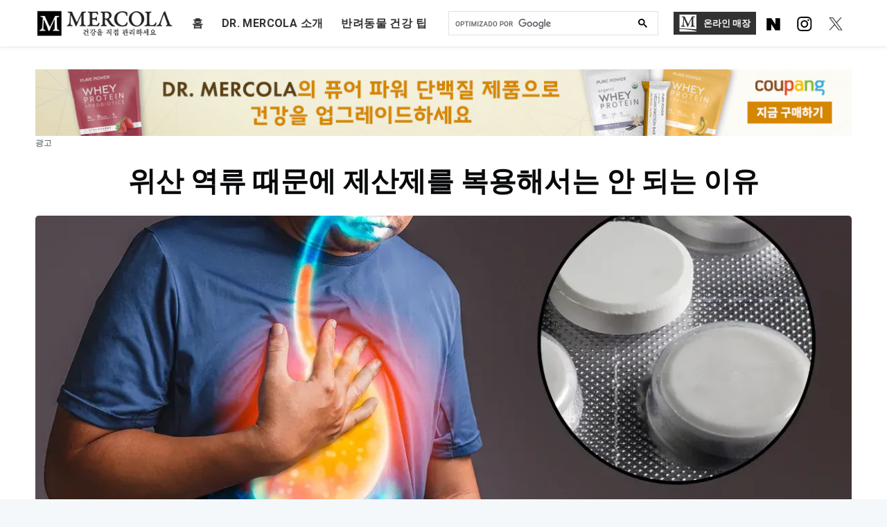

--- FILE ---
content_type: text/html; charset=utf-8
request_url: https://www.healthtips.kr/2023-11-12-never-take-antacids-for-digestive-reflux/
body_size: 44580
content:
<!DOCTYPE html>
<html lang="ko">
<head>

    <meta charset="utf-8" />
    <meta http-equiv="X-UA-Compatible" content="IE=edge" />

    <title>이제 제산제와 위산분비억제제는 그만 복용하세요</title>
    <meta name="HandheldFriendly" content="True" />
    <meta name="viewport" content="width=device-width, initial-scale=1.0" />

	<link rel="stylesheet" href="https://stackpath.bootstrapcdn.com/bootstrap/4.5.0/css/bootstrap.min.css">
    <link rel="stylesheet" type="text/css" href="https://www.healthtips.kr/assets/built/screen.css?v=527d485e2d" />

    <meta name="description" content="위산 역류에 대한 자연적인 해결책이 존재합니다. 건강을 최적화하고 가끔 발생하는 속쓰림과 소화불량을 효과적으로 치료할 수 있는 생활 습관 개선 방법을 알아보세요.">
    <link rel="icon" href="https://www.healthtips.kr/content/images/size/w256h256/2022/05/Mercola-M-Logo.png" type="image/png">
    <link rel="canonical" href="https://www.healthtips.kr/2023-11-12-never-take-antacids-for-digestive-reflux/">
    <meta name="referrer" content="no-referrer-when-downgrade">
    
    <meta property="og:site_name" content="죠셉 머콜라 박사의 자연 건강 정보 기사 및 건강 뉴스레터">
    <meta property="og:type" content="article">
    <meta property="og:title" content="이제 제산제와 위산분비억제제는 그만 복용하세요">
    <meta property="og:description" content="위산 역류에 대한 자연적인 해결책이 존재합니다. 건강을 최적화하고 가끔 발생하는 속쓰림과 소화불량을 효과적으로 치료할 수 있는 생활 습관 개선 방법을 알아보세요.">
    <meta property="og:url" content="https://www.healthtips.kr/2023-11-12-never-take-antacids-for-digestive-reflux/">
    <meta property="og:image" content="https://www.healthtips.kr/content/images/2023/10/10-5-lead-never-take-antacids-for-digestive-reflux.webp">
    <meta property="article:published_time" content="2023-11-12T06:00:50.000Z">
    <meta property="article:modified_time" content="2023-11-12T06:00:49.000Z">
    <meta name="twitter:card" content="summary_large_image">
    <meta name="twitter:title" content="이제 제산제와 위산분비억제제는 그만 복용하세요">
    <meta name="twitter:description" content="위산 역류에 대한 자연적인 해결책이 존재합니다. 건강을 최적화하고 가끔 발생하는 속쓰림과 소화불량을 효과적으로 치료할 수 있는 생활 습관 개선 방법을 알아보세요.">
    <meta name="twitter:url" content="https://www.healthtips.kr/2023-11-12-never-take-antacids-for-digestive-reflux/">
    <meta name="twitter:image" content="https://www.healthtips.kr/content/images/2023/10/10-5-lead-never-take-antacids-for-digestive-reflux.webp">
    <meta name="twitter:label1" content="Written by">
    <meta name="twitter:data1" content="Team Mercola">
    <meta property="og:image:width" content="1200">
    <meta property="og:image:height" content="630">
    
    <script type="application/ld+json">
{
    "@context": "https://schema.org",
    "@type": "Article",
    "publisher": {
        "@type": "Organization",
        "name": "죠셉 머콜라 박사의 자연 건강 정보 기사 및 건강 뉴스레터",
        "url": "https://www.healthtips.kr/",
        "logo": {
            "@type": "ImageObject",
            "url": "https://www.healthtips.kr/content/images/2025/04/mercola-logo-korean.webp"
        }
    },
    "author": {
        "@type": "Person",
        "name": "Team Mercola",
        "image": {
            "@type": "ImageObject",
            "url": "https://www.healthtips.kr/content/images/2022/06/joseph-mercola.jpg",
            "width": 237,
            "height": 250
        },
        "url": "https://www.healthtips.kr/author/jiyoung/",
        "sameAs": []
    },
    "headline": "이제 제산제와 위산분비억제제는 그만 복용하세요",
    "url": "https://www.healthtips.kr/2023-11-12-never-take-antacids-for-digestive-reflux/",
    "datePublished": "2023-11-12T06:00:50.000Z",
    "dateModified": "2023-11-12T06:00:49.000Z",
    "image": {
        "@type": "ImageObject",
        "url": "https://www.healthtips.kr/content/images/2023/10/10-5-lead-never-take-antacids-for-digestive-reflux.webp",
        "width": 1200,
        "height": 630
    },
    "description": "위산 역류에 대한 자연적인 해결책이 존재합니다. 건강을 최적화하고 가끔 발생하는 속쓰림과 소화불량을 효과적으로 치료할 수 있는 생활 습관 개선 방법을 알아보세요.",
    "mainEntityOfPage": "https://www.healthtips.kr/2023-11-12-never-take-antacids-for-digestive-reflux/"
}
    </script>

    <meta name="generator" content="Ghost 6.13">
    <link rel="alternate" type="application/rss+xml" title="죠셉 머콜라 박사의 자연 건강 정보 기사 및 건강 뉴스레터" href="https://www.healthtips.kr/rss/">
    <script defer src="https://cdn.jsdelivr.net/ghost/portal@~2.56/umd/portal.min.js" data-i18n="true" data-ghost="https://www.healthtips.kr/" data-key="4cd6d6fa701bab411eae84b675" data-api="https://healthtips-korean.ghost.io/ghost/api/content/" data-locale="ko" crossorigin="anonymous"></script><style id="gh-members-styles">.gh-post-upgrade-cta-content,
.gh-post-upgrade-cta {
    display: flex;
    flex-direction: column;
    align-items: center;
    font-family: -apple-system, BlinkMacSystemFont, 'Segoe UI', Roboto, Oxygen, Ubuntu, Cantarell, 'Open Sans', 'Helvetica Neue', sans-serif;
    text-align: center;
    width: 100%;
    color: #ffffff;
    font-size: 16px;
}

.gh-post-upgrade-cta-content {
    border-radius: 8px;
    padding: 40px 4vw;
}

.gh-post-upgrade-cta h2 {
    color: #ffffff;
    font-size: 28px;
    letter-spacing: -0.2px;
    margin: 0;
    padding: 0;
}

.gh-post-upgrade-cta p {
    margin: 20px 0 0;
    padding: 0;
}

.gh-post-upgrade-cta small {
    font-size: 16px;
    letter-spacing: -0.2px;
}

.gh-post-upgrade-cta a {
    color: #ffffff;
    cursor: pointer;
    font-weight: 500;
    box-shadow: none;
    text-decoration: underline;
}

.gh-post-upgrade-cta a:hover {
    color: #ffffff;
    opacity: 0.8;
    box-shadow: none;
    text-decoration: underline;
}

.gh-post-upgrade-cta a.gh-btn {
    display: block;
    background: #ffffff;
    text-decoration: none;
    margin: 28px 0 0;
    padding: 8px 18px;
    border-radius: 4px;
    font-size: 16px;
    font-weight: 600;
}

.gh-post-upgrade-cta a.gh-btn:hover {
    opacity: 0.92;
}</style>
    <script defer src="https://cdn.jsdelivr.net/ghost/sodo-search@~1.8/umd/sodo-search.min.js" data-key="4cd6d6fa701bab411eae84b675" data-styles="https://cdn.jsdelivr.net/ghost/sodo-search@~1.8/umd/main.css" data-sodo-search="https://healthtips-korean.ghost.io/" data-locale="ko" crossorigin="anonymous"></script>
    
    <link href="https://www.healthtips.kr/webmentions/receive/" rel="webmention">
    <script defer src="/public/cards.min.js?v=527d485e2d"></script>
    <link rel="stylesheet" type="text/css" href="/public/cards.min.css?v=527d485e2d">
    <script defer src="/public/member-attribution.min.js?v=527d485e2d"></script>
    <script defer src="/public/ghost-stats.min.js?v=527d485e2d" data-stringify-payload="false" data-datasource="analytics_events" data-storage="localStorage" data-host="https://www.healthtips.kr/.ghost/analytics/api/v1/page_hit"  tb_site_uuid="2da92c15-172e-480c-a71d-5e1785ce9d56" tb_post_uuid="5b33a400-ad27-474f-9817-3aec2c43aab2" tb_post_type="post" tb_member_uuid="undefined" tb_member_status="undefined"></script><style>:root {--ghost-accent-color: #000000;}</style>
    <link rel="stylesheet" href="//media.mercola.com/themes/mercola/style/responsiveiframe.css"
type="text/css" media="screen,print" />
<link href='https://fonts.googleapis.com/css?family=Roboto:400,100,100italic,300,300italic,400italic,500,500italic,700,700italic,900italic,900' rel='stylesheet' type='text/css'>
<link rel="stylesheet" href="https://cdnjs.cloudflare.com/ajax/libs/font-awesome/5.7.0/css/all.min.css">
<link rel="preconnect" href="https://fonts.googleapis.com">
<link rel="preconnect" href="https://fonts.gstatic.com" crossorigin>
<link href="https://fonts.googleapis.com/css2?family=Alike+Angular&display=swap" rel="stylesheet">

<style>
  a.floating-header-share-wp {
    display: none !important;
}
.nav {flex-wrap:unset !important;}
body, ul, li, ol {font-family: 'Roboto', sans-serif;}
form { padding: 3px; }
h2 {color: black; font-size: 24px; line-height: 1.4; }
.post-full-content h2 {font-family: 'Roboto', sans-serif; font-weight: 700;}
b, strong { font-weight: 900;  }
p {font-size: 18px; line-height: 1.7; font-family: 'Roboto', sans-serif;}
p.shop-label{font-size:12px;}
.reading-time {color: #60676a !important;}
.article-footer-sub {background: #fff; height: auto; padding: 0 30px; font-family: 'Roboto'; margin: 0!important; padding: 0; overflow: hidden; }
.article-footer-form { background: none; }
.article-footer-sub h3 { color: #fff; background: #ED4731; padding: 0.5em; font-size: 35px; line-height: 1.25; width: auto; margin: 0; text-align: center; font-weight: 1000;}
.article-footer-sub h4 {color: #000; font-size: 20px; margin: 0 10px 1em; line-height: 1.6;}
.article-footer-form img {display: block; margin: 0 auto;}
.articles-content span {color: #8e367b;font-size: 31px; }
.articles-content p {margin-top: 0; color: #3b3c3c; margin: 0; font-size: 18px; font-weight: normal; text-align: left;}
.article-footer-img { padding-bottom: 20px; height: auto; width: 28%; position: relative; padding-right: 20px; display: table-cell; vertical-align: middle;}

.article-footer-form { padding: 8px 0 8px 0px; text-align: center;}
.article-footer-form input[type="text"] { width: 60.5%; text-align: center; margin-left: 0px; padding: 10px; border: 1px solid #ed4731; color: #595959; font-size: 13px; font-family: 'Roboto'; display: block; margin: 0 auto 1em;}
.article-footer-form input[type="submit"] { white-space: normal; background: #ed4731; border: 1px solid #ed4731; margin: 0; width: 63%; font-family: 'Roboto';text-transform: uppercase; font-weight: 700; padding: 10px 20px; display: block; margin: 1em auto; border-radius: 0px;}
.article-footer-form input[type="submit"]:hover { background: #e33922; border: 1px solid #e33922; }

.article-header {display: table;}
.articles-content {display: block; max-width: 100%;background: #f2f2f2;}
.articles-content-text { width: 55%; padding: 0 30px 0 20px; display: table-cell; vertical-align: middle;}

/* click here button */
.articles-content { padding: 1em; text-align: center; }
.privacy-policy.centered-text { padding: 0 0 0 0 !important; text-align: center; }
.privacy-policy a { font-weight: normal !important; }
.button { text-align: center; }
#hiddenA > p { font-weight: normal; padding-bottom: 20px; }
.top-banner img {height:auto;}

.outside {padding: 0 1em; font-size: 11px; text-align: center; font-weight: normal; line-height: 1.25em;}
@media only screen and (max-width:810px) {
             .site-header {margin-bottom: -105px;}
}

@media only screen and (max-width:810px) {
.top-banner {margin-bottom: 0px !important;margin-top: 50px !important;}
}

@media only screen and (max-width:795px) {

.article-footer-sub { height: auto; margin: 0px;}
.article-footer-img img { margin: 1em auto 2em; }
.article-footer-form input[type="text"] { margin-left: 26%; }
.article-footer-img { position: relative; padding: 10px 0 0 0; left: 0; height: auto; margin: 0px; display:block; width:100%; }
.articles-content { margin-left: 0px; margin-bottom: 0px; }
.article-footer-form {  display: table; width: 100%; text-align: center; }
.article-footer-form input[type="text"] { margin-left: 0; display: inline-block; width: 60%; margin-top: 10px; margin-bottom: 0px; }
.article-footer-form input[type='submit'] { display: inline-block; margin-top: 10px; }
.articles-content-text {display: block; float: none; width: 100%; width: auto; padding: 0;}
  .site-header {margin-bottom: -105px;}
.site-header-content {text-align: center !important;}
}
@media only screen and (max-width:520px){
.subscription-form-ct input[type="email"] {width: 100% !important;}
	body.tag-template .pagination {padding-bottom: 60px !important;} body.paged main#site-main .inner {top: 0px !important;}
}

@media only screen and (max-width:480px) {
.article-footer-img img {width: 100% !important;}
.article-footer-form input[type="text"] { display: block; width: 97%; text-align: center; margin: 0 auto; padding: 10px 5px;}
.article-footer-form input[type="submit"] { display: block; width: 100%; p text-align: center; margin: 10px auto 0 auto; }
.article-footer-sub h3 { line-height: 1.25em; font-size: 27px; }
.articles-content,.article-footer-form {display: block;}
.articles-content {width: auto;}
.article-footer-sub h4 {text-align: center; margin: 0 0 1em 0;}
.articles-content {padding: 1em .5em;}
.site-header {margin-bottom: -75px;}

}

@media only screen and (max-width:380px) {
.article-footer-sub p { font-size: 18px; }
.article-footer-sub h4 {font-size: 25px;}
}



.fi-torso { font-family: "foundation-icons"; font-style: normal; font-weight: normal; font-variant: normal;text-transform: none; line-height: 1; -webkit-font-smoothing: antialiased; display: inline-block; text-decoration: inherit; }
.fi-torso::before { content: "\f1fe"; margin-right: 8px; }
.privacy-policy { text-align: center; display: block; float: left; margin-top: 16px; width: 33%; }
    
@media only screen and (max-width:795px) {

.privacy-policy { margin-top: 10px; width: auto; float: none; }

}

/*RWD*/
@media screen and (max-width:1300px) {.post-full-title {font-size: 4rem; }}
@media screen and (max-width:768px) {.post-template .post-content>p:first-child {font-size: 18px; padding: 10px;}}
@media screen and (max-width: 520px) {.post-full-title {font-size: 2.5rem;}}




/* 2. Layout - Page building blocks
/* ---------------------------------------------------------- */
.inner {
margin: 0 auto;
max-width: 1200px;
width: 100%;
}
ul.nav.nav-shop p.ad-label {color: #fff; font-size:9px; margin-top: -6px;}
ul.nav.nav-shop a {background-color:#1883df;}

ul.nav.nav-shop li {font-size: 16px;}
.site-nav {height:48px;}
.site-nav-left {margin-top:4px}
.site-nav-left > .socials-content .socials { text-align: left!important; padding-left: 5px!important;}
.site-logo {max-height:70px !important;}
.site-header.outer {background: #ffffff !important;}  
.site-header::before {background: #1d639f !important;}
.site-main.outer {background: #ffffff !important;}  
.site-nav-right {display:none !important;}
/* .paged .site-nav {  top: -75px; background-color: #1d639f;} */
.paged .post-feed {  margin-top: -100px;}
.paged .site-nav-logo {display: none;}
.nav {padding-left:10px !important;}
.nav li a {padding: 5px 20px !important;}   
.post-full-footer {padding: 0px;}  
.pagination {padding-bottom: 20px;font-weight: bold; text-align:center;}
.post-full-content table {white-space: normal !important; border: 3px solid #0d8ed8;
border-radius: 8px; border-spacing: 2px; box-shadow: 0 5px 5px #eee; border-collapse: collapse; width: 100%; }
.post-full-content table td, .post-full-content table th {border: 2px solid #0d8ed8; 
padding: 10px; vertical-align: top; width: auto; }
.kg-toggle-card-icon  {margin-left: -1em;}
.kg-toggle-card {margin-bottom:20px !important;}

#disqus_thread {max-width: 1200px !important; width: 100%; margin: 0 auto;}
@media only screen and (max-width:812px) {.paged .post-feed {  margin-top:0px;}}

#middle-banner {margin-top:-20px;} 


/* --- Website Home Page and Nav Updates  --- */
#site-main{padding-top:5em;padding-bottom:11rem;margin:0}
.site-logo{max-height:unset!important;min-width:100%}
.inner{margin:0 auto;max-width:1200px;width:100%}
main#site-main .inner{top:5em;position:relative}
#gh-head{background:#fff;padding-top:12px;padding-bottom:12px;border-bottom:1px solid #b2b2b2;box-shadow:10px 20px 10px #000;left: 0;}
#gh-head .search-box form.gsc-search-box{margin-bottom:0;margin-top:2px}
#gh-head .search-box form.gsc-search-box .gsib_b,.mobile-nav .search-box form.gsc-search-box .gsib_b{display:none}
#gh-head.mobile{display:none!important}
#gh-head.desktop .nav-shop div{font-size:13px;font-style:normal;font-weight:700;line-height:normal;text-transform:uppercase}
#gh-head{padding-top:10px;padding-bottom:10px;position:fixed;top:0;z-index:153;width:100%}
#gh-head{border-bottom:1px solid #eee;box-shadow:0 0 5px #d6d6d68c}
#gh-head .gsc-search-button-v2:hover{border-color:#fff;background-color:#fff}
.search-box{width:28%;position:relative;top:0}
table.gsc-search-box{max-width:315px;min-width:200px}
.gsc-search-button-v2 {padding: 10px 27px !important;}
.gsc-search-button,.gsc-search-button{background-color:#fefefe00;border-color:#fff0;position:absolute;right:0!important;top:0;width:0;padding-left:0;padding-right:0}
.gsc-search-button-v2{border-color:#fff0!important;background-color:#fff0!important;}
.gsc-search-button-v2:hover{border-color:#fff0!important;background-color:#fff0!important; padding: 10px 27px !important;}
.gsc-search-button-v2 svg{fill:#000 !important}
.gsc-search-box:first-child{position:relative}

.site-header-content{justify-content:center;margin-bottom:0;align-items:center!important;min-height:unset!important;max-height:50px;text-align:left;padding:0!important;flex-direction: row;}
.site-header-content .navigation{width:45%;max-height:unset!important;min-height:145px!important}
.site-header-content .logo{width:15%}
.site-header-content .logo a{display:flex}
.home-template .site-nav{top:0;background-color:#fff}
.site-nav{top:0;background-color:#1d639f00;overflow:unset;height:auto;padding-bottom:0}
.site-nav-left{padding-bottom:unset;position:relative;margin:0 18px}
.nav li,.nav li a{display:block;margin:0;width:auto!important;padding:5px 10px !important;}
.nav li a{margin:0;color:#000;font-size:16px;font-weight:700}
.nav.nav-shop li{padding:0!important}
.nav.nav-shop img{width:25px;height:25px;margin-right:10px}
ul.nav.nav-shop p.ad-label{color:#FFF;font-family:Roboto;font-size:7px;font-style:normal;font-weight:400;line-height:normal;text-transform:uppercase;margin-top:0;margin-bottom: 0;}
ul.nav.nav-shop a{background-color:#000;color:#fff;padding:5px 20px!important;top:0;position:relative;background-color:#000; align-items: center;color:#fff;display:flex;flex-direction:row;padding:4px 8px!important;font-size:11px;font-weight:900;min-width:102px}
div#___gcse_0{margin-top:0!important;margin-bottom:0!important}

.post-template main#site-main .inner{top:0}
.post-template #gh-head{left:0;z-index:1024}
.post-template #___gcse_2{display:none}
.post-template .site-header::before{background:#1d639f!important;display:none}
.post-template > .site-wrapper > #site-main{margin-top:0}
.post-template .floating-header{top:70px!important;height:50px}
.post-template .floating-header-title{visibility:visible;padding-left:1em}
.post-template .floating-header-divider,.post-template .floating-header-logo{display:none}
.post-template .floating-header-share a{width:50px;height:50px}
.post-template .gh-head.outer.mobile .site-header-content{justify-content:start;flex-direction:row}
.floating-header-share .floating-header-share-wp svg{height:23px;margin:5px 9px 0 16px}
.floating-header-share .floating-header-share-tw svg{height:18px;margin-left:2px}
.site-nav-left .nav li a:hover{color:#6b6b6b}
.page-template main#site-main .inner { top: 0; }

p.subhead-subscription{margin-bottom:0; font-size: 19px; font-weight: 900 !important;}
@media (max-width: 810px) and (min-width: 512px) {
  .post-template  #site-main { padding-top: 13em;}
}
@media only screen and (max-width: 512px) {
  .post-template  #site-main { padding-top: 5em;}
  .gsc-search-button-v2 {padding: 13px 27px !important;}
}

@media only screen and (min-width: 1271px) {
  .overlay, .mobile-nav {display: none !important;}
}
@media only screen and (max-width: 1270px) {
.site-logo{min-width:unset!important;max-width:180px}
#gh-head.desktop{display:none}
#gh-head.mobile{display:block!important}
#gh-head.mobile .bruger-con{width:40px;height:30px;display:block;background:url('data:image/svg+xml,<svg width="39" height="25" viewBox="0 0 39 25" fill="none" xmlns="http://www.w3.org/2000/svg"><g clip-path="url(%23clip0_139_351)"><rect y="3.45667" width="16.4011" height="3.45591" fill="%230A0B0D"/><rect y="12.0146" width="14.4715" height="3.45591" fill="%230A0B0D"/><path d="M0 20.5728H21.2249V24.0287H0V20.5728Z" fill="%230A0B0D"/><path d="M32.2438 18.7679L31.7048 17.8635L31.0361 18.0472C32.6493 17.0135 33.9106 15.4222 34.499 13.4565C35.8112 9.07347 33.3219 4.45699 28.9389 3.14483C24.5558 1.83266 19.9393 4.3219 18.6271 8.70498C17.315 13.0881 19.8042 17.7045 24.1873 19.0167C26.153 19.6052 28.1756 19.4258 29.9256 18.646L29.2627 18.908L29.8642 20.051L31.7048 23.9044L34.0685 22.6299L32.2438 18.7679ZM24.9183 16.5749C21.8782 15.6648 20.1589 12.4761 21.069 9.43599C21.9791 6.39591 25.1678 4.67654 28.2079 5.58665C31.2479 6.49676 32.9673 9.68546 32.0572 12.7255C31.1471 15.7656 27.9584 17.485 24.9183 16.5749Z" fill="%230A0B0D" stroke="%230A0B0D" stroke-width="0.75"/></g><defs><clipPath id="clip0_139_351"><rect width="39" height="23.68" fill="white" transform="translate(0 0.769043)"/></clipPath></defs></svg>');background-repeat:repeat;background-repeat:repeat;background-repeat:no-repeat;margin:.3em .4em .3em 0;top:3px;position:relative}
#gh-head.mobile .site-header-content{flex-direction:initial;min-height:50px!important;display:none;display:flex!important;justify-content:start!important;align-items:center!important}
.gsc-input-box{padding-top:0;padding-bottom:0;border-radius:0;top:-1px;position:relative}
.gsc-search-button{right:0!important}
}

@media only screen and (max-width: 899px) {
.top-banner{margin-bottom:0}
.floating-header-share .floating-header-share-wp svg{height:21px;margin:4px 0 0 6px}
}

@media only screen and (max-width: 640px) {
.top-banner{margin-top:110px!important}
#site-main{padding-bottom:2rem}
.post-feed{margin-top:20px;padding-top:5px}
.page-template #site-main {
  padding-bottom: 8rem;
}
}

/* MOBILE NAVIGATION */
#gh-head.mobile .site-header-content .logo{width:26%}
.mobile-nav{transform:translate3d(-103%,0,0);transition:transform .3s;will-change:transform;max-width:260px;z-index:9999999;flex-direction:column;background:#fff;padding:0;height:100%;position:fixed;box-shadow:-1px 1px 15px gray;margin:0;min-width:330px;overflow:auto;transition:transform .3s}
.mobile-nav .nav{display:flex;flex-direction:column;flex-wrap:wrap!important;padding-left:0!important}
.mobile-nav .logo{width:100%}
.mobile-nav .site-logo{width:247px;margin:14px 10px;height:auto}
.mobile-nav .nav{display:flex;flex-direction:column;flex-wrap:wrap!important;padding-left:0!important;overflow:hidden;left:11px!important;position:relative;top:5px}
.mobile-nav .nav li a,.mobile-nav .nav li{padding:0!important;left:0;position:relative}
.mobile-nav .nav{display:flex;flex-direction:column;flex-wrap:wrap!important;padding-left:0!important;overflow:hidden;left:12px;position:relative}
.mobile-nav .nav li{padding:14px 0 14px 15px !important;border-bottom:1px solid #D8D8D8;left:unset}
.mobile-nav .nav li a{padding-left:10px}
.mobile-nav .nav-shop{display:flex;background:#000;padding:14px 12px;align-items:center}
.mobile-nav img{width:25px;height:25px;margin-left:3px}
.mobile-nav .nav-shop div{font-weight:700;font-size:20px;color:#fff;display:flex;margin-left:5px}
.mobile-nav .nav-shop:hover{text-decoration:none}
.mobile-nav .ad-label{margin-top:auto;margin-bottom:auto;margin-left:5px}
.mobile-nav .site-nav,.site-nav-left{display:block}
.mobile-nav .site-nav-left{margin:0}
.mobile-nav .site-nav .nav li a{font-size:16px}
.mobile-nav .gsc-input{padding:0!important}
.mobile-nav .gsc-search-button{right:0}
.mobile-nav .logo .feather.feather-x{right:16px;top:16px;position:absolute;color:#000}
.mobile-nav{left:0}
.mobile-nav form{padding:0}
.mobile-nav .search-box{width:100%!important;top:0!important;padding:5px 13px 10px}
.mobile-nav .gsc-search-box{max-widtzh:unset;min-width:100%;width:100%;margin-bottom:5px}
.mobile-nav .gsc-search-button.gsc-search-button-v2 svg{top:0;position:relative}
.mobile-nav .gsc-search-button.gsc-search-button-v2{height:33px}
.slidein{transform:translate3d(0,0,0)}
.overlay{display:none;position:fixed;top:0;left:0;right:1px;bottom:0;width:100vw;background:#0000009e;height:100vh;z-index:1099}
.overlay.in{display:block}
.mobile-nav .out{display:none}
.in{animation-name:overlay-show;animation-duration:.6s}
.out{animation-name:overlay-hide;animation-duration:.6s}
@keyframes overlay-show {
0%{background:#00000045}
100%{background:#0000009e}
}
@keyframes overlay-hide {
0%{background:#0000009e}
100%{background:#00000029;display:none}
}

@media only screen and (max-width: 1271px) {
.home-template .gsc-control-searchbox-only.gsc-control-searchbox-only-es{display:flex;padding-left:15px;padding-right:15px!important;padding-left:0;padding-right:0!important}
}

@media (max-width: 700px) {
.home-template .mobile-nav .site-nav-left{margin-right:0;padding-left:0}
.site-nav-left{margin-right:0;padding-left:0}
}

@media only screen and (max-width: 810px) {
.top-banner{margin-bottom:0!important;margin-top:4px!important}
.home-template main#site-main .inner{top:0}
}

@media (min-width: 795px) {
.post-card-large .post-card-content{-webkit-box-flex:0;-ms-flex:0 1 40%;flex:0 1 40%}
}

/* HOME PAGE BOTTOM - GAME CHANGER */
.game-changer{margin-bottom:11rem;margin-top:4rem}
.game-changer img{width:96%;margin-left:4%}
.game-changer .svg{content:url('data:image/svg+xml,<svg width="376" height="103" viewBox="0 0 376 103" fill="none" xmlns="http://www.w3.org/2000/svg"><path d="M279.339 89.884C279.339 85.6373 280.388 82.318 282.485 79.926C284.6 77.534 287.339 76.338 290.701 76.338C292.313 76.338 293.83 76.6586 295.251 77.3C296.69 77.9413 297.643 78.7126 298.111 79.614L297.123 81.278C296.655 80.1686 295.936 79.2933 294.965 78.652C293.995 78.0106 292.721 77.69 291.143 77.69C289.011 77.69 287.304 78.7126 286.021 80.758C284.739 82.786 284.097 85.6373 284.097 89.312C284.097 93.2986 284.678 96.15 285.839 97.866C287.018 99.582 288.595 100.44 290.571 100.44C292.131 100.44 293.466 100.05 294.575 99.27C295.702 98.49 296.569 97.476 297.175 96.228L298.137 96.696C297.461 98.3426 296.387 99.6773 294.913 100.7C293.457 101.723 291.663 102.234 289.531 102.234C286.55 102.234 284.106 101.168 282.199 99.036C280.293 96.904 279.339 93.8533 279.339 89.884ZM292.781 64.248V63L300.165 62.116L300.633 62.142L301.179 62.974L301.101 88.168L301.335 100.024L304.741 100.934V102H298.501L297.591 101.012L296.993 98.022L297.019 88.194L296.759 65.028L292.781 64.248Z" fill="white"/><path d="M250.236 78.938V77.69L256.424 76.806H257.334L257.984 77.742L257.932 89.702V94.824C257.932 96.8867 258.304 98.334 259.05 99.166C259.795 99.9807 260.861 100.388 262.248 100.388C263.426 100.388 264.622 100.05 265.836 99.374C267.066 98.698 268.054 97.658 268.8 96.254L269.32 97.086C268.661 98.646 267.526 99.9287 265.914 100.934C264.302 101.939 262.551 102.442 260.662 102.442C258.339 102.442 256.571 101.835 255.358 100.622C254.162 99.4087 253.564 97.658 253.564 95.37C253.564 94.0007 253.581 92.718 253.616 91.522C253.668 90.3087 253.694 89.702 253.694 89.702L253.564 79.718L250.236 78.938ZM265.576 78.938V77.69L271.53 76.806H272.44L273.09 77.742L273.038 89.702L273.09 99.27L276.444 100.05V101.168L270.23 102.052L269.32 101.35L268.67 98.568L268.722 89.702L268.67 79.718L265.576 78.938Z" fill="white"/><path d="M235.976 102V100.934L239.616 100.024L239.668 88.298L239.616 65.028L235.404 64.248V63L243.022 62.116L243.62 62.142L244.036 62.948L243.984 88.298L244.036 100.024L247.572 100.934V102H235.976Z" fill="white"/><path d="M211.023 95.838C211.023 93.7407 212.21 91.8513 214.585 90.17C216.977 88.4887 220.781 87.1107 225.999 86.036L226.207 87.076C222.844 87.7693 220.253 88.8007 218.433 90.17C216.613 91.522 215.703 93.212 215.703 95.24C215.703 97.008 216.11 98.2907 216.925 99.088C217.739 99.868 218.831 100.258 220.201 100.258C221.639 100.258 222.922 99.8073 224.049 98.906C225.193 97.9873 225.834 97.0167 225.973 95.994H226.493C226.475 97.5193 225.669 98.9667 224.075 100.336C222.497 101.688 220.565 102.364 218.277 102.364C215.954 102.364 214.16 101.766 212.895 100.57C211.647 99.374 211.023 97.7967 211.023 95.838ZM212.843 79.9C213.311 79.068 214.229 78.262 215.599 77.482C216.968 76.6847 218.771 76.286 221.007 76.286C223.676 76.286 225.808 77.0833 227.403 78.678C228.997 80.2553 229.821 82.9853 229.873 86.868L230.003 100.024L233.357 100.934V102H227.221L226.337 101.064L225.557 97.502L225.635 86.972C225.652 83.488 225.158 81.1393 224.153 79.926C223.165 78.7127 221.752 78.106 219.915 78.106C218.407 78.106 217.15 78.34 216.145 78.808C215.139 79.276 214.281 79.8653 213.571 80.576L212.843 79.9Z" fill="white"/><path d="M191.073 102V93.81H192.477L194.609 99.062L192.269 102H191.073ZM191.879 82.708C191.879 80.8533 192.494 79.328 193.725 78.132C194.973 76.9187 196.741 76.312 199.029 76.312C200.537 76.312 201.794 76.5893 202.799 77.144C203.804 77.6987 204.61 78.392 205.217 79.224L204.593 80.264C204.021 79.536 203.241 78.912 202.253 78.392C201.265 77.872 200.208 77.612 199.081 77.612C197.712 77.612 196.663 77.9327 195.935 78.574C195.224 79.198 194.869 80.0213 194.869 81.044C194.869 82.188 195.346 83.1587 196.299 83.956C197.252 84.736 198.934 85.5507 201.343 86.4C203.735 87.284 205.633 88.3413 207.037 89.572C208.458 90.8027 209.169 92.588 209.169 94.928C209.169 97.1467 208.389 98.9667 206.829 100.388C205.269 101.792 203.319 102.494 200.979 102.494C199.003 102.494 197.374 102.087 196.091 101.272C194.826 100.457 193.794 99.4954 192.997 98.386L194.141 97.528C194.574 98.412 195.389 99.2267 196.585 99.972C197.798 100.717 199.159 101.09 200.667 101.09C202.262 101.09 203.536 100.665 204.489 99.816C205.46 98.9494 205.945 97.8313 205.945 96.462C205.945 94.9713 205.338 93.81 204.125 92.978C202.929 92.1287 201.074 91.236 198.561 90.3C196.048 89.3294 194.306 88.2893 193.335 87.18C192.364 86.0533 191.879 84.5627 191.879 82.708ZM203.917 79.692L205.893 76.858H207.089V84.528H205.685L203.917 79.692Z" fill="white"/><path d="M151.812 95.838C151.812 93.7407 152.999 91.8513 155.374 90.17C157.766 88.4887 161.57 87.1107 166.788 86.036L166.996 87.076C163.633 87.7693 161.042 88.8007 159.222 90.17C157.402 91.522 156.492 93.212 156.492 95.24C156.492 97.008 156.899 98.2907 157.714 99.088C158.528 99.868 159.62 100.258 160.99 100.258C162.428 100.258 163.711 99.8073 164.838 98.906C165.982 97.9873 166.623 97.0167 166.762 95.994H167.282C167.264 97.5193 166.458 98.9667 164.864 100.336C163.286 101.688 161.354 102.364 159.066 102.364C156.743 102.364 154.949 101.766 153.684 100.57C152.436 99.374 151.812 97.7967 151.812 95.838ZM153.632 79.9C154.1 79.068 155.018 78.262 156.388 77.482C157.757 76.6847 159.56 76.286 161.796 76.286C164.465 76.286 166.597 77.0833 168.192 78.678C169.786 80.2553 170.61 82.9853 170.662 86.868L170.792 100.024L174.146 100.934V102H168.01L167.126 101.064L166.346 97.502L166.424 86.972C166.441 83.488 165.947 81.1393 164.942 79.926C163.954 78.7127 162.541 78.106 160.704 78.106C159.196 78.106 157.939 78.34 156.934 78.808C155.928 79.276 155.07 79.8653 154.36 80.576L153.632 79.9Z" fill="white"/><path d="M137.968 102V100.934L141.608 100.024L141.66 88.298L141.608 65.028L137.396 64.248V63L145.014 62.116L145.612 62.142L146.028 62.948L145.976 88.298L146.028 100.024L149.564 100.934V102H137.968Z" fill="white"/><path d="M99.5466 89.416C99.5466 85.5853 100.569 82.4393 102.615 79.978C104.677 77.5167 107.373 76.286 110.701 76.286C113.751 76.286 116.135 77.3087 117.851 79.354C119.584 81.382 120.607 84.112 120.919 87.544H116.681C116.507 84.8747 115.918 82.578 114.913 80.654C113.907 78.73 112.373 77.768 110.311 77.768C108.439 77.768 106.939 78.6867 105.813 80.524C104.703 82.344 104.157 85.0827 104.175 88.74C104.192 93.0387 104.937 96.072 106.411 97.84C107.884 99.608 109.869 100.492 112.365 100.492C113.925 100.492 115.242 100.215 116.317 99.66C117.409 99.1053 118.345 98.3687 119.125 97.45L119.879 98.204C119.185 99.4 118.154 100.431 116.785 101.298C115.433 102.147 113.717 102.572 111.637 102.572C108.066 102.572 105.154 101.402 102.901 99.062C100.665 96.7047 99.5466 93.4893 99.5466 89.416ZM103.083 88.428V87.076H119.645L120.919 87.466V88.428H103.083Z" fill="white"/><path d="M71.6949 89.884C71.6949 85.6373 72.7436 82.318 74.8409 79.926C76.9556 77.534 79.6943 76.338 83.0569 76.338C84.6689 76.338 86.1856 76.6586 87.6069 77.3C89.0456 77.9413 89.9989 78.7126 90.4669 79.614L89.4789 81.278C89.0109 80.1686 88.2916 79.2933 87.3209 78.652C86.3503 78.0106 85.0763 77.69 83.4989 77.69C81.3669 77.69 79.6596 78.7126 78.3769 80.758C77.0943 82.786 76.4529 85.6373 76.4529 89.312C76.4529 93.2986 77.0336 96.15 78.1949 97.866C79.3736 99.582 80.9509 100.44 82.9269 100.44C84.4869 100.44 85.8216 100.05 86.9309 99.27C88.0576 98.49 88.9243 97.476 89.5309 96.228L90.4929 96.696C89.8169 98.3426 88.7423 99.6773 87.2689 100.7C85.8129 101.723 84.0189 102.234 81.8869 102.234C78.9056 102.234 76.4616 101.168 74.5549 99.036C72.6483 96.904 71.6949 93.8533 71.6949 89.884ZM85.1369 64.248V63L92.5209 62.116L92.9889 62.142L93.5349 62.974L93.4569 88.168L93.6909 100.024L97.0969 100.934V102H90.8569L89.9469 101.012L89.3489 98.022L89.3749 88.194L89.1149 65.028L85.1369 64.248Z" fill="white"/><path d="M351.32 27.416C351.32 23.6027 352.438 20.4653 354.674 18.004C356.91 15.5253 359.805 14.286 363.358 14.286C366.929 14.286 369.841 15.4473 372.094 17.77C374.365 20.0927 375.5 23.256 375.5 27.26C375.5 31.0907 374.391 34.2627 372.172 36.776C369.953 39.2893 367.059 40.546 363.488 40.546C359.9 40.546 356.971 39.3673 354.7 37.01C352.447 34.6527 351.32 31.4547 351.32 27.416ZM355.974 26.896C355.991 30.8653 356.659 33.89 357.976 35.97C359.311 38.05 361.087 39.09 363.306 39.09C365.681 39.09 367.501 38.1713 368.766 36.334C370.049 34.4967 370.69 31.5067 370.69 27.364C370.69 23.4813 370.023 20.5867 368.688 18.68C367.353 16.7733 365.577 15.82 363.358 15.82C360.966 15.82 359.137 16.6953 357.872 18.446C356.607 20.1793 355.974 22.996 355.974 26.896Z" fill="white"/><path d="M336.778 40V38.9339L340.522 38.0239L340.574 27.1559L340.418 17.7959L336.648 16.938V15.6899L343.512 14.7279H344.188L345.072 15.7419L344.89 27.1559L344.942 38.0239L348.478 38.9339V40H336.778ZM339.638 5.80995C339.638 4.85661 339.898 4.12861 340.418 3.62595C340.938 3.12328 341.675 2.87195 342.628 2.87195C343.529 2.87195 344.249 3.14061 344.786 3.67795C345.323 4.21528 345.592 4.92595 345.592 5.80995C345.592 6.72862 345.332 7.43928 344.812 7.94195C344.309 8.44462 343.581 8.69595 342.628 8.69595C341.727 8.69595 340.999 8.42728 340.444 7.88995C339.907 7.35262 339.638 6.65928 339.638 5.80995Z" fill="white"/><path d="M316.413 40V38.934L319.741 38.024L319.793 27.156L319.741 17.796L316.413 16.938V15.69L323.173 14.806L323.797 15.222L324.161 18.134L324.109 27.156L324.161 38.024L327.749 38.934V40H316.413ZM323.641 21.15L323.121 20.396C323.745 18.7667 324.829 17.3887 326.371 16.262C327.931 15.1354 329.881 14.572 332.221 14.572L334.483 14.598V21.02H333.053L331.129 16.782C329.569 16.782 328.131 17.1634 326.813 17.926C325.513 18.6714 324.456 19.746 323.641 21.15Z" fill="white"/><path d="M291.46 33.838C291.46 31.7407 292.648 29.8513 295.022 28.17C297.414 26.4887 301.219 25.1107 306.436 24.036L306.644 25.076C303.282 25.7693 300.69 26.8007 298.87 28.17C297.05 29.522 296.14 31.212 296.14 33.24C296.14 35.008 296.548 36.2907 297.362 37.088C298.177 37.868 299.269 38.258 300.638 38.258C302.077 38.258 303.36 37.8073 304.486 36.906C305.63 35.9873 306.272 35.0167 306.41 33.994H306.93C306.913 35.5193 306.107 36.9667 304.512 38.336C302.935 39.688 301.002 40.364 298.714 40.364C296.392 40.364 294.598 39.766 293.332 38.57C292.084 37.374 291.46 35.7967 291.46 33.838ZM293.28 17.9C293.748 17.068 294.667 16.262 296.036 15.482C297.406 14.6847 299.208 14.286 301.444 14.286C304.114 14.286 306.246 15.0833 307.84 16.678C309.435 18.2553 310.258 20.9853 310.31 24.868L310.44 38.024L313.794 38.934V40H307.658L306.774 39.064L305.994 35.502L306.072 24.972C306.09 21.488 305.596 19.1393 304.59 17.926C303.602 16.7127 302.19 16.106 300.352 16.106C298.844 16.106 297.588 16.34 296.582 16.808C295.577 17.276 294.719 17.8653 294.008 18.576L293.28 17.9Z" fill="white"/><path d="M262.991 40V38.934L266.319 38.024L266.371 26.428L266.319 17.796L262.991 16.938V15.69L269.751 14.806L270.375 15.222L270.739 18.992L270.687 26.428L270.739 38.024L273.833 38.934V40H262.991ZM270.609 20.578L270.089 19.694C270.748 18.186 271.849 16.912 273.391 15.872C274.934 14.8147 276.693 14.286 278.669 14.286C281.079 14.286 282.873 14.8667 284.051 16.028C285.247 17.1893 285.845 18.7753 285.845 20.786C285.845 22.034 285.828 23.412 285.793 24.92C285.759 26.4107 285.741 27.156 285.741 27.156L285.871 38.024L289.199 38.934V40H277.967V38.934L281.451 38.024L281.503 26.402V21.54C281.503 19.98 281.122 18.7927 280.359 17.978C279.614 17.1633 278.531 16.756 277.109 16.756C275.74 16.756 274.475 17.094 273.313 17.77C272.169 18.446 271.268 19.382 270.609 20.578Z" fill="white"/><path d="M235.793 27.416C235.793 23.6027 236.911 20.4653 239.147 18.004C241.383 15.5253 244.277 14.286 247.831 14.286C251.401 14.286 254.313 15.4473 256.567 17.77C258.837 20.0927 259.973 23.256 259.973 27.26C259.973 31.0907 258.863 34.2627 256.645 36.776C254.426 39.2893 251.531 40.546 247.961 40.546C244.373 40.546 241.443 39.3673 239.173 37.01C236.919 34.6527 235.793 31.4547 235.793 27.416ZM240.447 26.896C240.464 30.8653 241.131 33.89 242.449 35.97C243.783 38.05 245.56 39.09 247.779 39.09C250.153 39.09 251.973 38.1713 253.239 36.334C254.521 34.4967 255.163 31.5067 255.163 27.364C255.163 23.4813 254.495 20.5867 253.161 18.68C251.826 16.7733 250.049 15.82 247.831 15.82C245.439 15.82 243.61 16.6953 242.345 18.446C241.079 20.1793 240.447 22.996 240.447 26.896Z" fill="white"/><path d="M221.251 40V38.9339L224.995 38.0239L225.047 27.1559L224.891 17.7959L221.121 16.938V15.6899L227.985 14.7279H228.661L229.545 15.7419L229.363 27.1559L229.415 38.0239L232.951 38.9339V40H221.251ZM224.111 5.80995C224.111 4.85661 224.371 4.12861 224.891 3.62595C225.411 3.12328 226.147 2.87195 227.101 2.87195C228.002 2.87195 228.721 3.14061 229.259 3.67795C229.796 4.21528 230.065 4.92595 230.065 5.80995C230.065 6.72862 229.805 7.43928 229.285 7.94195C228.782 8.44462 228.054 8.69595 227.101 8.69595C226.199 8.69595 225.471 8.42728 224.917 7.88995C224.379 7.35262 224.111 6.65928 224.111 5.80995Z" fill="white"/><path d="M197.605 27.962C197.605 23.9233 198.706 20.6387 200.907 18.108C203.109 15.56 205.778 14.286 208.915 14.286C210.683 14.286 212.217 14.5633 213.517 15.118C214.817 15.6553 215.831 16.3747 216.559 17.276L213.933 18.264C213.656 17.6053 213.075 17.0247 212.191 16.522C211.325 16.002 210.25 15.742 208.967 15.742C207.043 15.742 205.44 16.652 204.157 18.472C202.892 20.2747 202.259 23.2387 202.259 27.364C202.259 31.5067 203.048 34.3927 204.625 36.022C206.203 37.6513 208.144 38.466 210.449 38.466C212.131 38.466 213.569 38.0847 214.765 37.322C215.979 36.542 216.975 35.5627 217.755 34.384L218.535 35.138C217.721 36.6633 216.542 37.9547 214.999 39.012C213.457 40.052 211.411 40.572 208.863 40.572C205.553 40.572 202.849 39.4627 200.751 37.244C198.654 35.0253 197.605 31.9313 197.605 27.962ZM213.699 17.25L215.727 14.416H216.923V22.944H215.597L213.699 17.25Z" fill="white"/><path d="M168.579 16.938V15.69L174.767 14.806H175.677L176.327 15.742L176.275 27.702V32.824C176.275 34.8867 176.648 36.334 177.393 37.166C178.139 37.9807 179.205 38.388 180.591 38.388C181.77 38.388 182.966 38.05 184.179 37.374C185.41 36.698 186.398 35.658 187.143 34.254L187.663 35.086C187.005 36.646 185.869 37.9287 184.257 38.934C182.645 39.9394 180.895 40.442 179.005 40.442C176.683 40.442 174.915 39.8354 173.701 38.622C172.505 37.4087 171.907 35.658 171.907 33.37C171.907 32.0007 171.925 30.718 171.959 29.522C172.011 28.3087 172.037 27.702 172.037 27.702L171.907 17.718L168.579 16.938ZM183.919 16.938V15.69L189.873 14.806H190.783L191.433 15.742L191.381 27.702L191.433 37.27L194.787 38.05V39.168L188.573 40.052L187.663 39.35L187.013 36.568L187.065 27.702L187.013 17.718L183.919 16.938Z" fill="white"/><path d="M154.32 40V38.934L157.96 38.024L158.012 26.298L157.96 3.02797L153.748 2.24797V0.999965L161.366 0.115967L161.964 0.141965L162.38 0.947966L162.328 26.298L162.38 38.024L165.916 38.934V40H154.32Z" fill="white"/><path d="M127.121 27.416C127.121 23.6027 128.239 20.4653 130.475 18.004C132.711 15.5253 135.606 14.286 139.159 14.286C142.73 14.286 145.642 15.4473 147.895 17.77C150.166 20.0927 151.301 23.256 151.301 27.26C151.301 31.0907 150.192 34.2627 147.973 36.776C145.754 39.2893 142.86 40.546 139.289 40.546C135.701 40.546 132.772 39.3673 130.501 37.01C128.248 34.6527 127.121 31.4547 127.121 27.416ZM131.775 26.896C131.792 30.8653 132.46 33.89 133.777 35.97C135.112 38.05 136.888 39.09 139.107 39.09C141.482 39.09 143.302 38.1713 144.567 36.334C145.85 34.4967 146.491 31.5067 146.491 27.364C146.491 23.4813 145.824 20.5867 144.489 18.68C143.154 16.7733 141.378 15.82 139.159 15.82C136.767 15.82 134.938 16.6953 133.673 18.446C132.408 20.1793 131.775 22.996 131.775 26.896Z" fill="white"/><path d="M100.668 16.054V14.858H110.834V16.054L107.818 17.016L110.938 26.35L114.318 35.554L117.568 26.324L120.792 16.86L116.866 16.054V14.858H126.694V16.054L122.508 16.912L118.946 26.844L114.578 40.182H111.692L107.35 27.806L103.372 16.964L100.668 16.054Z" fill="white"/><path d="M79.2849 27.416C79.2849 23.5853 80.3076 20.4393 82.3529 17.978C84.4156 15.5167 87.1109 14.286 90.4389 14.286C93.4896 14.286 95.8729 15.3087 97.5889 17.354C99.3222 19.382 100.345 22.112 100.657 25.544H96.4189C96.2456 22.8747 95.6562 20.578 94.6509 18.654C93.6456 16.73 92.1116 15.768 90.0489 15.768C88.1769 15.768 86.6776 16.6867 85.5509 18.524C84.4416 20.344 83.8956 23.0827 83.9129 26.74C83.9302 31.0387 84.6756 34.072 86.1489 35.84C87.6222 37.608 89.6069 38.492 92.1029 38.492C93.6629 38.492 94.9802 38.2147 96.0549 37.66C97.1469 37.1053 98.0829 36.3687 98.8629 35.45L99.6169 36.204C98.9236 37.4 97.8922 38.4313 96.5229 39.298C95.1709 40.1473 93.4549 40.572 91.3749 40.572C87.8042 40.572 84.8922 39.402 82.6389 37.062C80.4029 34.7047 79.2849 31.4893 79.2849 27.416ZM82.8209 26.428V25.076H99.3829L100.657 25.466V26.428H82.8209Z" fill="white"/><path d="M59.2063 40V38.934L62.5343 38.024L62.5863 27.156L62.5343 17.796L59.2063 16.938V15.69L65.9663 14.806L66.5903 15.222L66.9543 18.134L66.9023 27.156L66.9543 38.024L70.5423 38.934V40H59.2063ZM66.4343 21.15L65.9143 20.396C66.5383 18.7667 67.6216 17.3887 69.1643 16.262C70.7243 15.1354 72.6743 14.572 75.0143 14.572L77.2763 14.598V21.02H75.8463L73.9223 16.782C72.3623 16.782 70.9236 17.1634 69.6063 17.926C68.3063 18.6714 67.249 19.746 66.4343 21.15Z" fill="white"/><path d="M29.7025 40V38.934L33.3425 38.024L33.3945 26.298L33.3425 3.02797L29.1305 2.24797V0.999965L36.7485 0.115967L37.3465 0.141965L37.7625 0.947966L37.7105 26.298L37.7625 38.024L41.2985 38.934V40H29.7025Z" fill="white"/><path d="M0.887085 40V38.674L5.48909 37.738L5.54109 19.616L5.48909 3.34L0.887085 2.456V1H25.1191V9.58H23.6631L21.5051 2.56H11.6771L10.1431 3.054L10.0911 19.616L10.1431 37.868L12.3011 38.544H22.9871L26.2111 30.64H27.6411L26.6011 40H0.887085ZM7.90709 20.24V18.888L18.5931 18.68L20.1011 14.182H21.5311V24.946H20.1011L18.5931 20.448L7.90709 20.24Z" fill="white"/></svg>');margin:0 auto 1.6em;width:90%;max-width:390px}
.text-container{max-width:650px;background:#000;padding:48px;position:absolute;width:100%;left:0;color:#fff;text-align:center;transform:translateY(-210px);bottom:unset}
.text-container p{margin-top:14px;margin-bottom:0;color:#9C9C9C;font-size:18px;font-weight:400;line-height:normal}
.qoutation{max-width:770px;margin:4rem auto;position:relative}
.qoutation::before{content:"\201C";font-family:Alike Angular;font-size:100px;position:absolute;left:-50px;top:-50px}
.qoutation::after{content:"\201D";font-family:Alike Angular;font-size:100px;position:absolute;right:-35px;bottom:-105px}
.qoutation p{color:#000;text-align:center;font-family:Alike Angular;font-size:24px;font-style:normal;font-weight:400;line-height:35px}
.game-changer .desktop-image{display:block}
.game-changer .mobile-image{display:none!important}
.media-appearance{text-align:center;margin-bottom:3em}
.media-appearance p{color:#747474;font-family:Roboto;font-size:15px;font-style:normal;font-weight:400;line-height:23px;text-transform:capitalize;margin-bottom:10px;margin-top:40px}

@media only screen and (max-width: 1100px) {
.game-changer .desktop-image{display:none}
.game-changer .mobile-image{display:block!important}
.game-changer img{width:100%;margin-left:0}
.text-container{max-width:100%;background:#000;padding:55px;position:relative;width:100%;left:0;color:#fff;text-align:center;transform:unset;bottom:unset}
.qoutation::before{font-size: 76px;left:0;}
.qoutation::after{font-size: 76px;right:0;}
}
@media only screen and (max-width: 670px) {
  .qoutation p{font-size:22px;}
  .game-changer { margin-bottom: 7rem; }
}

/* FOOTER SUBSCRIPTION */
.subscription-form-footer input{width:65%;color:#000;margin-bottom:0;height:unset !important;}
form.subscription-form-footer .error-message,.subscription-form-footer .success-message{text-align:left!important;margin-top:5px;margin-bottom:0}
.subscription-form{display:flex;max-width:1200px;margin:0 auto;align-items: center;}
.subscription-text{width:40%}
.subscription-form-footer button:hover{background-color:#8d0f23}
.footer-subcription-box{max-width:unset;width:60%}

/* FOOTER */
.site-footer{padding-top:0;background: unset;}
.form-container .btn{width:35%;background:#af1a31}
.footer-socials{background-color:#2D353C}
.footer-socials hr{margin:10px auto}
.footer-socials{padding-left:20px;padding-right:20px}
.socials-content { max-width: 1200px; margin: 0 auto; padding: 20px 0; width: 100%;}
.socials-content .quick-links{text-align:center}
.socials-content .quick-links li{text-decoration:none;list-style:none;display:inline}
.socials-content .quick-links li a{font-size:14px;color:#fff}
.socials-content .quick-links li a:hover{color:#e2e2e2;text-decoration:none}
.socials-content.socials-content .socials li{display:inline;padding:5px 10px}
.socials-content .socials li a:hover{color:#0056b300;opacity:.8}
.socials-content .sp-disclaimer p {font-size: 15px;color: white;}
.social-x{padding-right:8px!important}
.socials-content .socials{text-align:center}

.footer-privacy{padding:20px 10px;background:#172026}
.footer-privacy p{text-align:center;margin-bottom:0;font-size:14px}
.footer-privacy a{color:#fff;font-size:14px}
.footer-privacy a:hover{color:#dadada;text-decoration:none}

/* .page-template #gh-head{left:0}
.page-template .site-nav{top:-6px!important}
header#gh-head.desktop div#___gcse_0{width:100%} */


@media only screen and (max-width: 810px) {
.subscription-form{flex-direction:column}
.subscription-text{width:100%}
.footer-subcription-box{width:100%}
.footer-subcription-box form{padding:0}
.disclaimer{padding:20px}
.subscription-text p,.subscription-text h4{text-align:center;line-height:1.2;font-size:15px;margin-bottom:10px}
.subscription-form-footer input{text-align:center;font-size:14px}

.media-appearance p{margin-top:70px}
}
@media only screen and (max-width: 567px) {
.footer-subcription-box{width:100%;padding:0}
.subscription-form-footer input{width:100%;color:#000;margin-bottom:15px;height:58px}
.subscription-form-footer button{width:100%!important;font-size:16px;height:58px}
.socials-content{padding:15px 0}
}

@media only screen and (max-width: 480px) {
.text-container{padding:55px 20px}
}


/* 
TOP BANNER */

.top-banner img { width: 100%; margin-bottom: 9px; }
.top-banner {  margin-bottom: 90px;width: -moz-available;margin-top: -60px;display: block;}
.top-banner img { margin-bottom: 0px;}
.ad-label { color: #888787; font-size: 9px; margin-bottom: 0px; margin-top: -6px; }
.post-nav-floating { top: 57%; transform: translateY(-57%); }
@media screen and (min-width: 700px) { .mobile-image { display: none !important; } }
@media screen and (max-width: 699px) { .desktop-image { display: none !important; } }
	
@media only screen and (max-width:512px) {
			.top-banner {margin-bottom: 40px !important;margin-top: 20px !important;}}

.articles-content h4 {
        color: #000;
        text-align: left;
        margin-top: 0;
}
.form-container {
  display: flex;
  flex-direction: row;
}
.subscription-form-footer button {
  background-color: #2d2d2d;
  color: #fff;
  width: 20%;
  margin-left: 10px;
  border: 1px solid #11938f;
  font-size: 16px;
}

  .success-message svg, .error-message svg  {width: 18px !important;margin-right: 10px;}
	input.gsc-input {color:#000000 !important;} 

  /*SAAG fixed ovelapping*/
.post-full-image{margin:unset !important;}
.post-full-image img {height: 550px !important;}
.post-full-content:after, .post-full-content:before {background: none !important;}
@media (max-width: 1170px) {.post-full-image img {height: 500px !important;} .post-full-image{margin:unset !important;}}
@media (max-width: 800px) {.post-full-image img {height: auto!important; }
@media (max-width: 500px) {.post-full-image {height: auto;!important; } .post-full-header {padding: 2vw 3vw 3vw!important;}}

</style>
<meta name="naver-site-verification" content="dadb0b917de096c51ce0d065eda99f1145b2e102" />
<script src="https://assets.adobedtm.com/77a1576eb29d/733a485d17e4/launch-7f7c6be569cd.min.js" async></script>
<meta name="google-site-verification" content="dOs17CJrBlnvcHDesS1JqVl9JhIjLpEgByGzJIhUFQw" />
<meta name="google-site-verification" content="aW1EuPZny1v6ySlggsoyIOWSWE4jdjsHqEhDgSoexMA" />

</head>
<body class="post-template">

    <div class="site-wrapper">

        <style>

   .site-header {margin-bottom: 0px !important;}
   .post-full-header {padding: 2vw 3vw 2vw !important; }
   .articles-content-body { background: #f0f0f0 !important; padding: 2em; text-align: left; margin: 0 auto 40px; width: 90%; }
   .article-footer-form {margin: 0 auto; max-width: 1040px; width: 100%; text-align: left;}
   .articles-content-body h4 {color: #000 !important; text-align:left; margin-top:0px; font-size: 22px!important; padding-bottom: 10px; font-weight: 700;}
   .site-footer {padding-bottom:0px !important;}
   .article-footer-form-body input[type="text"] {border:none; border-radius: 5px; display: inline-flex; text-align: left; width: 83% !important; border:1px solid #000 !important; font-size: 15px; padding: 8px; font-family: 'Roboto', sans-serif;}
   .article-footer-form-body input[type="button"] {background: #2d2d2d; border-radius: 5px; color: #FFF;border: 0px; padding: 8px 20px 10px 20px; margin-left: 10px; font-size: 15px; !important; font-family: 'Roboto', sans-serif;}
   .search-box-post {display: block; width: 500px;color:#000000;}
 
   .gsc-control-searchbox-only.gsc-control-searchbox-only-pl {display: none;}
   .top-banner {  margin-bottom: -20px;width: -moz-available;margin-top: 20px;display: block;}
   .top-banner img { margin-bottom: 0px;}
   .ad-label { color: #888787; font-size: 9px; margin-bottom: 0px; margin-top: -6px; }
   .post-nav-floating { top: 57%; transform: translateY(-57%); }
   .post-full-meta-date {color: #3eb0ef;font-family: roboto; font-size: 16px; float: right; text-transform: uppercase;}
   .site-header {padding-top: 0px; padding-bottom: 0px;}
	@media screen and (max-width: 810px) {.post-template #site-main {padding-top: 90px;} }
   @media screen and (min-width: 700px) { .mobile-image { display: none !important; } }
   @media screen and (max-width: 699px) { .desktop-image { display: none !important; } }
   @media only screen and (max-width:512px) {
   .post-full-meta-date {float: none;}
.post-template #site-main {padding-top: 70px;}
   .top-banner {margin-bottom: 20px !important; margin-top: 20px !important;}}
   .search-box-post {width: 100%; margin: 0 auto; padding: 10px; display: block;}
   .articles-content-body h4 {font-size: 1.6rem;}
   .article-footer-form-body input[type="text"] {border:none; display: block;  text-align: center; width: 100%; margin-bottom: 10px; width: 100% !important; font-size:15px;}
   .article-footer-form-body  input[type="button"] {width: 100%!important; margin-left: 0px; }
   }
</style>
<header class="site-header outer">
   <div class="inner">
      
<style>
	.site-nav-left {margin: 0 15px!important;}
		.nav li {padding: 5px 8px !important;}
	.nav li a {padding: 5px 5px !important;}
div.site-header-content > div.socials-content {max-width: 135px !important; width: 100%!important; padding: 0px 3px !important;}
	
 .socials-content ul.socials {margin:0px !important; padding:0px !important;}
	.site-header-content .logo {width: 17% !important;}
</style>
<header id="gh-head" class="gh-head outer desktop">
   <div class="inner">
   <div class="site-header-content">
      <div class="logo">
         <div class="site-title">
            <a href="https://www.healthtips.kr">
            <img class="site-logo" src="/content/images/size/w1000/2025/04/mercola-logo-korean.webp" alt="Mercola.com" />
            </a>
         </div>
      </div>
      <nav class="site-nav">
         <div class="site-nav-left">
            <ul class="nav">
    <li class="nav-hom"><a href="https://www.healthtips.kr/">홈</a></li>
    <li class="nav-dr-mercola-sogae"><a href="https://www.healthtips.kr/about-dr-mercola/">DR. MERCOLA 소개</a></li>
    <li class="nav-banryeodongmul-geongang-tib"><a href="https://www.healthtips.kr/tag/pets/">반려동물 건강 팁</a></li>
</ul>

         </div>
      </nav>
      <div class="search-box">
       <script async src="https://cse.google.com/cse.js?cx=86b39007e8ddaf2ac"></script>
         <div class="gcse-searchbox-only"></div>
      </div>
      <ul class="nav nav-shop">
         <li>
            <a target="_blank" href="https://www.mercolamarket.com/" rel="noreferrer noopener">
               <img src="https://media.mercola.com/assets/images/mercolamarket-m-logo_white.png" alt="Mercola Market">
               <div>
                  온라인 매장
               </div>
            </a>
         </li>
      </ul>
	     <div class="socials-content">
      <ul class="socials">
		  	  <li class="social-youtube">
            <a href="https://blog.naver.com/NBlogTop.naver?isHttpsRedirect=true&blogId=drmercola_korean" target="_blank" rel="noreferrer noopener">
               
<svg width="20" height="20" viewBox="0 0 20 20" fill="none" xmlns="http://www.w3.org/2000/svg">
<path d="M0.351562 1.25V18.75H7.08461V9.99461L12.9437 18.75H19.6875V1.25H12.9437V9.99461L7.08461 1.25H0.351562Z" fill="black"/>
</svg>

            </a>
         </li>
             <li class="social-ig">
		  <a href="https://www.instagram.com/dr.josephmercolakorean/" target="_blank" rel="noreferrer noopener" >
               <svg width="22" height="21" viewBox="0 0 22 21" fill="none" xmlns="http://www.w3.org/2000/svg">
                  <path d="M10.8205 5.11587C7.84093 5.11587 5.43758 7.51975 5.43758 10.5C5.43758 13.4803 7.84093 15.8841 10.8205 15.8841C13.8001 15.8841 16.2035 13.4803 16.2035 10.5C16.2035 7.51975 13.8001 5.11587 10.8205 5.11587ZM10.8205 14.0004C8.89503 14.0004 7.32091 12.4306 7.32091 10.5C7.32091 8.5694 8.89035 6.99961 10.8205 6.99961C12.7507 6.99961 14.3201 8.5694 14.3201 10.5C14.3201 12.4306 12.746 14.0004 10.8205 14.0004ZM17.6792 4.89563C17.6792 5.59383 17.117 6.15146 16.4236 6.15146C15.7256 6.15146 15.1681 5.58914 15.1681 4.89563C15.1681 4.20211 15.7303 3.6398 16.4236 3.6398C17.117 3.6398 17.6792 4.20211 17.6792 4.89563ZM21.2444 6.1702C21.1647 4.48795 20.7806 2.99782 19.5485 1.77011C18.321 0.542396 16.8312 0.15815 15.1494 0.0738034C13.4159 -0.0246011 8.22041 -0.0246011 6.487 0.0738034C4.80981 0.153464 3.32002 0.537711 2.08789 1.76542C0.855767 2.99314 0.476291 4.48326 0.391963 6.16551C0.293581 7.89931 0.293581 13.096 0.391963 14.8298C0.471606 16.512 0.855767 18.0022 2.08789 19.2299C3.32002 20.4576 4.80513 20.8419 6.487 20.9262C8.22041 21.0246 13.4159 21.0246 15.1494 20.9262C16.8312 20.8465 18.321 20.4623 19.5485 19.2299C20.7759 18.0022 21.1601 16.512 21.2444 14.8298C21.3428 13.096 21.3428 7.90399 21.2444 6.1702ZM19.005 16.6901C18.6396 17.6086 17.9322 18.3161 17.0093 18.6863C15.6272 19.2346 12.3478 19.1081 10.8205 19.1081C9.29325 19.1081 6.00914 19.2299 4.63178 18.6863C3.71355 18.3208 3.00613 17.6132 2.63602 16.6901C2.08789 15.3078 2.21438 12.0276 2.21438 10.5C2.21438 8.97239 2.09258 5.68755 2.63602 4.30989C3.00144 3.39144 3.70886 2.68387 4.63178 2.31368C6.01383 1.76542 9.29325 1.89194 10.8205 1.89194C12.3478 1.89194 15.6319 1.77011 17.0093 2.31368C17.9275 2.67918 18.6349 3.38676 19.005 4.30989C19.5531 5.69223 19.4267 8.97239 19.4267 10.5C19.4267 12.0276 19.5531 15.3125 19.005 16.6901Z" fill="black"></path>
               </svg>
            </a>
		  </li>
      <li class="social-x">
            <a href="https://x.com/mercola_korean" target="_blank" rel="noreferrer noopener">
            <svg width="20" height="19" fill="none" viewBox="0 0 20 19"> <g clip-path="url(#clip0_272_3)">
            <path d="M0.0486659 0L7.77043 10.3245L0 18.7189H1.74895L8.55211 11.3694L14.0487 18.7189H20L11.8436 7.81373L19.0764 0H17.3274L11.0623 6.76858L6 0H0.0486659ZM2.62057 1.28814H5.35459L17.4278 17.4308H14.6937L2.62057 1.28814Z" fill="black" stroke="white" stroke-width="0.5"></path>
            </g> <defs> <clipPath id="clip0_272_3"> <rect width="20" height="18.7189" fill="black"></rect> </clipPath> </defs> </svg>
            </a>
         </li>

         
      </ul>
     
 
</div>
   </div>
</header>
<header id="gh-head" class="gh-head outer mobile">
   <div class="inner">
      <div class="site-header-content">
         <div class="bruger-con"></div>
         <div class="logo">
            <div class="site-title">
               <a href="https://www.healthtips.kr">
               <img class="site-logo" src="/content/images/size/w1000/2025/04/mercola-logo-korean.webp" alt="Mercola.com" />
               
               </a>
            </div>
         </div>
      </div>
   </div>
</header>
<div class="mobile-nav">
   <div class="logo">
      <span>
         <svg xmlns="http://www.w3.org/2000/svg" width="24" height="24" viewBox="0 0 24 24" fill="none" stroke="currentColor" stroke-width="2" stroke-linecap="round" stroke-linejoin="round" class="feather feather-x">
            <line x1="18" y1="6" x2="6" y2="18"></line>
            <line x1="6" y1="6" x2="18" y2="18"></line>
         </svg>
      </span>
      <div class="site-title">
         <a href="https://www.healthtips.kr">
         <img class="site-logo" src="/content/images/size/w1000/2025/04/mercola-logo-korean.webp" alt="Mercola.com" />
         
         </a>
      </div>
   </div>
   <div class="search-box">
    <script async src="https://cse.google.com/cse.js?cx=86b39007e8ddaf2ac"></script>
      <div class="gcse-searchbox-only"></div>
   </div>
   <a class="nav-shop" target="_blank" href="https://www.mercolamarket.com/">
      <img src="https://media.mercola.com/assets/images/mercolamarket-m-logo_white.png" alt="Mercola Market">
      <div>
         온라인 매장
      </div>
   </a>
   <nav class="site-nav">
      <div class="site-nav-left">
         <ul class="nav">
    <li class="nav-hom"><a href="https://www.healthtips.kr/">홈</a></li>
    <li class="nav-dr-mercola-sogae"><a href="https://www.healthtips.kr/about-dr-mercola/">DR. MERCOLA 소개</a></li>
    <li class="nav-banryeodongmul-geongang-tib"><a href="https://www.healthtips.kr/tag/pets/">반려동물 건강 팁</a></li>
</ul>

		  
		 
   <div class="socials-content">
      <ul class="socials">
		  	  <li class="social-youtube">
            <a href="https://blog.naver.com/NBlogTop.naver?isHttpsRedirect=true&blogId=drmercola_korean" target="_blank">
               
<svg width="20" height="20" viewBox="0 0 20 20" fill="none" xmlns="http://www.w3.org/2000/svg">
<path d="M0.351562 1.25V18.75H7.08461V9.99461L12.9437 18.75H19.6875V1.25H12.9437V9.99461L7.08461 1.25H0.351562Z" fill="black"/>
</svg>

            </a>
         </li>
             <li class="social-ig">
		  <a href="https://www.instagram.com/dr.josephmercolakorean/" target="_blank">
               <svg width="22" height="21" viewBox="0 0 22 21" fill="none" xmlns="http://www.w3.org/2000/svg">
                  <path d="M10.8205 5.11587C7.84093 5.11587 5.43758 7.51975 5.43758 10.5C5.43758 13.4803 7.84093 15.8841 10.8205 15.8841C13.8001 15.8841 16.2035 13.4803 16.2035 10.5C16.2035 7.51975 13.8001 5.11587 10.8205 5.11587ZM10.8205 14.0004C8.89503 14.0004 7.32091 12.4306 7.32091 10.5C7.32091 8.5694 8.89035 6.99961 10.8205 6.99961C12.7507 6.99961 14.3201 8.5694 14.3201 10.5C14.3201 12.4306 12.746 14.0004 10.8205 14.0004ZM17.6792 4.89563C17.6792 5.59383 17.117 6.15146 16.4236 6.15146C15.7256 6.15146 15.1681 5.58914 15.1681 4.89563C15.1681 4.20211 15.7303 3.6398 16.4236 3.6398C17.117 3.6398 17.6792 4.20211 17.6792 4.89563ZM21.2444 6.1702C21.1647 4.48795 20.7806 2.99782 19.5485 1.77011C18.321 0.542396 16.8312 0.15815 15.1494 0.0738034C13.4159 -0.0246011 8.22041 -0.0246011 6.487 0.0738034C4.80981 0.153464 3.32002 0.537711 2.08789 1.76542C0.855767 2.99314 0.476291 4.48326 0.391963 6.16551C0.293581 7.89931 0.293581 13.096 0.391963 14.8298C0.471606 16.512 0.855767 18.0022 2.08789 19.2299C3.32002 20.4576 4.80513 20.8419 6.487 20.9262C8.22041 21.0246 13.4159 21.0246 15.1494 20.9262C16.8312 20.8465 18.321 20.4623 19.5485 19.2299C20.7759 18.0022 21.1601 16.512 21.2444 14.8298C21.3428 13.096 21.3428 7.90399 21.2444 6.1702ZM19.005 16.6901C18.6396 17.6086 17.9322 18.3161 17.0093 18.6863C15.6272 19.2346 12.3478 19.1081 10.8205 19.1081C9.29325 19.1081 6.00914 19.2299 4.63178 18.6863C3.71355 18.3208 3.00613 17.6132 2.63602 16.6901C2.08789 15.3078 2.21438 12.0276 2.21438 10.5C2.21438 8.97239 2.09258 5.68755 2.63602 4.30989C3.00144 3.39144 3.70886 2.68387 4.63178 2.31368C6.01383 1.76542 9.29325 1.89194 10.8205 1.89194C12.3478 1.89194 15.6319 1.77011 17.0093 2.31368C17.9275 2.67918 18.6349 3.38676 19.005 4.30989C19.5531 5.69223 19.4267 8.97239 19.4267 10.5C19.4267 12.0276 19.5531 15.3125 19.005 16.6901Z" fill="black"></path>
               </svg>
            </a>
		  </li>
      <li class="social-x">
            <a href="https://x.com/mercola_korean" target="_blank">
            <svg width="20" height="19" fill="none" viewBox="0 0 20 19"> <g clip-path="url(#clip0_272_3)">
            <path d="M0.0486659 0L7.77043 10.3245L0 18.7189H1.74895L8.55211 11.3694L14.0487 18.7189H20L11.8436 7.81373L19.0764 0H17.3274L11.0623 6.76858L6 0H0.0486659ZM2.62057 1.28814H5.35459L17.4278 17.4308H14.6937L2.62057 1.28814Z" fill="black" stroke="white" stroke-width="0.5"></path>
            </g> <defs> <clipPath id="clip0_272_3"> <rect width="20" height="18.7189" fill="black"></rect> </clipPath> </defs> </svg>
            </a>
         </li>
<li class="social-facebook">
            <a href="https://www.facebook.com/people/%EA%B1%B4%EA%B0%95-%ED%8C%81-Health-Tips/100087594618879/" target="_blank">
               <svg width="21" height="21" viewBox="0 0 21 21" fill="none" xmlns="http://www.w3.org/2000/svg">
                  <path d="M18.75 0H2.25C1.65326 0 1.08097 0.237053 0.65901 0.65901C0.237053 1.08097 0 1.65326 0 2.25L0 18.75C0 19.3467 0.237053 19.919 0.65901 20.341C1.08097 20.7629 1.65326 21 2.25 21H8.68359V13.8605H5.73047V10.5H8.68359V7.93875C8.68359 5.02547 10.418 3.41625 13.0744 3.41625C14.3466 3.41625 15.6769 3.64313 15.6769 3.64313V6.5025H14.2111C12.7669 6.5025 12.3164 7.39875 12.3164 8.31797V10.5H15.5405L15.0248 13.8605H12.3164V21H18.75C19.3467 21 19.919 20.7629 20.341 20.341C20.7629 19.919 21 19.3467 21 18.75V2.25C21 1.65326 20.7629 1.08097 20.341 0.65901C19.919 0.237053 19.3467 0 18.75 0Z" fill="black"></path>
               </svg>
            </a>
         </li>
         
      </ul>
     
 
</div>
      </div>
   </nav>
</div>
<div class="overlay"></div>

   </div>
   <script async src="https://cse.google.com/cse.js?cx=88494f7e52a8694fd"></script>
</header>
<div class="gcse-searchbox-only"></div>
<main id="site-main" class="site-main outer">
   <div class="inner">
        <div class="top-banner" region_id="top banner">
     <a href="https://www.coupang.com/np/products/brand-shop?brandName=닥터머콜라" onclick="s_objectID='coupang products';"  target="_blank" rel="noopener">
         <img class="desktop-image mlazyloaded" src="https://media.mercola.com/assets/images/korean/banner/8-Take-your-fitness-to-the-next-level-with-Dr-Mercola’s-Pure-Power-products_desktop.jpg" alt="DR. MERCOLA의 퓨어 파워 단백질 제품으로 건강을 업그레이드하세요 / 지금 구매하기">
         <img class="mobile-image mlazyload" src="https://media.mercola.com/assets/images/korean/banner/8-Take-your-fitness-to-the-next-level-with-Dr-Mercola’s-Pure-Power-products_mobile.jpg" alt="DR. MERCOLA의 퓨어 파워 단백질 제품으로 건강을 업그레이드하세요 / 지금 구매하기">
     </a>
    <p class="shop-label">광고</p>
</div>       <article class="post-full post ">
         <header class="post-full-header">
            <section class="post-full-meta">
            </section>
            <h1 class="post-full-title">위산 역류 때문에 제산제를 복용해서는 안 되는 이유</h1>
         </header>
         <figure class="post-full-image">
            <img
            srcset="/content/images/size/w300/2023/10/10-5-lead-never-take-antacids-for-digestive-reflux.webp 300w,
            /content/images/size/w600/2023/10/10-5-lead-never-take-antacids-for-digestive-reflux.webp 600w,
            /content/images/size/w1000/2023/10/10-5-lead-never-take-antacids-for-digestive-reflux.webp 1000w,
            /content/images/size/w2000/2023/10/10-5-lead-never-take-antacids-for-digestive-reflux.webp 2000w"
            sizes="(max-width: 800px) 400px,
            (max-width: 1170px) 700px,
            1400px"
            src="/content/images/size/w2000/2023/10/10-5-lead-never-take-antacids-for-digestive-reflux.webp"
            alt="위산 역류 때문에 제산제를 복용해서는 안 되는 이유"
            />
         </figure>
         <section class="post-full-content">
            <time class="post-full-meta-date" datetime="2023-11-12">2023 11 12</time>
            <div class="post-content">
               <p><strong>📝한눈에 보는 정보</strong></p><ul><li>양성자 펌프 억제제(PPI, 위산분비억제제)는 위산 생성을 억제하며 위산 역류를 치료하는 데 일상적으로 사용됩니다. 미국 인구의 약 15%가 위산분비억제제를 복용하고 있는 것으로 추정됩니다. 텀스(Tums)와 같은 제산제는 위산을 중화시키지만 위산 분비를 차단하지는 않습니다. 제산제는 효과가 일시적이기 때문에 가장 덜 해롭습니다. 그러나 많은 제산제에는 신체의 제타 전위를 손상시키는 독성 화합물인 수산화알루미늄이 함유되어 있으므로 성분 목록을 반드시 읽어보시기 바랍니다</li><li>만약 여러분이 정기적인 속쓰림이나 위산 역류로 고생하고 있다면, 위산 생성을 억제하는 것은 실제로 가장 피해야 할 일입니다</li><li>위산 역류는 위의 내용물이 식도로 역류하여 위산이 식도 내벽을 자극할 때 발생합니다. 그러나 과도한 위산은 문제가 되지 않습니다. 하부 식도 괄약근은 pH에 민감하여 위산 농도가 충분할 때만 닫히기 때문에 위산 부족이 문제입니다</li><li>속쓰림의 다른 원인으로는 식도 열공 탈장, 하부 식도 괄약근을 이완시키는 약물 및 음식, 위를 자극하는 음식, 비만, 흡연 및 헬리코박터 파일로리 감염 등이 있습니다</li></ul><p><strong>🩺 Dr. Mercola</strong></p><p>미국인들은 시중에서 가장 인기 있는 항역류 치료제인 일반의약품 제산제(산 중화제)와 처방용 양성자 펌프 억제제(PPI, 위산분비억제제)에 연간 130억 달러(약 17조 6,150억 원)를 지출합니다. 미국인의 27% 이상이 제산제를 복용하고 있으며, 15% 이상이 위산분비억제제를 복용하고 있는 것으로 추정됩니다.</p><p>넥시움(Nexium), 프리바시드(Prevacid), 프릴로섹(Prilosec)과 같은 위산분비억제제 약물은 위산 생성을 억제하며 위산 역류를 치료하는 데 일상적으로 사용됩니다. 일단 처방을 받으면, 단기간 사용을 경고하는 라벨이 있음에도 불구하고 의사는 위산분비억제제 약을 수년 동안 계속 복용하도록 할 수 있습니다.</p><p>텀스(Tums)와 같은 제산제는 위산을 중화시키지만 위산 분비를 차단하지는 않습니다. 따라서 효과가 일시적이기 때문에 가장 덜 해롭습니다. 하지만 많은 제산제에는 신체의 제타 전위를 손상시키는 독성 화합물인 수산화알루미늄이 함유되어 있으므로 성분을 꼼꼼히 확인해야 합니다.</p><p>만약 여러분이 정기적인 속쓰림이나 위산 역류로 고생하고 처방약 위산분비억제제나 일반의약품 제산제를 복용하는 경우, 위산 생성을 억제하는 것은 바람직하지 않으므로 이 글에 주의를 기울이세요.</p><p>2023년 9월 16일자 서브스택(Substack) 기사에서 한 중서부 의사(A Midwestern Doctor)가 위산 억제 약물로 인한 문제와 위산 역류를 적절히 해결하는 방법에 대해 자세히 설명했습니다.</p><h3 id="%EC%9C%84%EC%82%B0-%EC%97%AD%EB%A5%98%EC%9D%98-%EC%A3%BC%EC%9A%94-%EC%9B%90%EC%9D%B8"><strong>위산 역류의 주요 원인</strong></h3><p>위산 역류는 위의 내용물이 식도로 역류하여 위산이 식도 내벽을 자극할 때 발생합니다. 이 질환의 다른 일반적인 이름으로는 위산 소화불량, 위산 역류, 속쓰림, 위식도 역류 질환(GERD) 등이 있습니다.</p><p>여러분이 일주일에 두 번 이상 위산 역류 증상을 경험한다면, 팽창, 가슴의 타는 듯한 통증, 위장의 불편함을 수반하는 역류 질환이나 위식도 역류 질환에 걸렸을 가능성이 높습니다.</p><p>위산이 관련되어 있고 ‘산’이라는 단어는 ‘타다’라는 의미를 내포하고 있기 때문에 일반적으로 과도한 위산이 문제라고 여겨집니다. 실제로 제산제 산업 전체가 이러한 생각에 기반을 두고 있습니다.</p><p>안타깝게도 이는 완전히 잘못된 생각입니다. <a href="https://www.healthtips.kr/2023-07-06-how-to-relieve-acid-reflux-and-heartburn/"><strong>위산 역류</strong></a>는 일반적으로 위산 과잉이 아닌 위산 결핍으로 인해 발생합니다. 이것이 어떻게 가능할까요? 사실 이것은 꽤 간단합니다. 한 중서부 의사는 다음과 같이 설명합니다.</p><blockquote><em>"하부 식도 괄약근은 pH에 민감하며 위장에 충분한 산도가 존재할 때만 닫힙니다(그렇지 않으면 음식물이 애초에 위장에 도달할 수 없기 때문에 이해가 되지만, 일단 위장에 도달하면 다시 목으로 넘어가지 않게 하는 방법이 필요하기 때문입니다)."</em></blockquote><h3 id="%EC%86%8D%EC%93%B0%EB%A6%BC%EC%9D%98-%EB%8B%A4%EB%A5%B8-%EC%9B%90%EC%9D%B8"><strong>속쓰림의 다른 원인</strong></h3><p>위산 부족이 속쓰림의 원인이 아닌 경우, 다음 중 하나가 원인일 수 있습니다.</p><table class="MsoNormalTable" border="0" cellspacing="0" cellpadding="0" width="827" style="width:495.95pt;background:white;border-collapse:collapse;mso-yfti-tbllook:
 1184;mso-padding-alt:1.5pt 1.5pt 1.5pt 1.5pt">
 <tbody><tr style="mso-yfti-irow:0;mso-yfti-firstrow:yes;height:26.85pt">
  <td width="413" valign="top" style="width:247.95pt;border:solid #0D8ED8 1.0pt;
  mso-border-alt:solid #0D8ED8 .75pt;padding:7.5pt 7.5pt 7.5pt 7.5pt;
  height:26.85pt">
  <p style="margin:0cm;margin-bottom:.0001pt"><span lang="KO" style="font-size:
  15.0pt;font-family:"Malgun Gothic",sans-serif;mso-ascii-theme-font:minor-fareast;
  mso-fareast-theme-font:minor-fareast;mso-hansi-theme-font:minor-fareast;
  mso-bidi-font-family:Calibri;mso-bidi-theme-font:minor-latin;color:black;
  mso-fareast-language:KO">식도 열공 탈장 — 탈장으로 인해 하부 식도 괄약근이 강제로 열리면서 위액이 목으로 역류할 수
  있습니다</span><span style="font-size:15.0pt;font-family:"Malgun Gothic",sans-serif;
  mso-ascii-theme-font:minor-fareast;mso-fareast-theme-font:minor-fareast;
  mso-hansi-theme-font:minor-fareast;mso-bidi-font-family:Calibri;mso-bidi-theme-font:
  minor-latin;color:black;mso-fareast-language:KO">.<o:p></o:p></span></p>
  </td>
  <td width="413" valign="top" style="width:248.0pt;border:solid #0D8ED8 1.0pt;
  border-left:none;mso-border-left-alt:solid #0D8ED8 .75pt;mso-border-alt:solid #0D8ED8 .75pt;
  padding:7.5pt 7.5pt 7.5pt 7.5pt;height:26.85pt">
  <p style="margin:0cm;margin-bottom:.0001pt"><span lang="KO" style="font-size:
  15.0pt;font-family:"Malgun Gothic",sans-serif;mso-ascii-theme-font:minor-fareast;
  mso-fareast-theme-font:minor-fareast;mso-hansi-theme-font:minor-fareast;
  mso-bidi-font-family:Calibri;mso-bidi-theme-font:minor-latin;color:black;
  mso-fareast-language:KO">헬리코박터 파일로리 감염 —</span><span style="font-size:15.0pt;
  font-family:"Malgun Gothic",sans-serif;mso-ascii-theme-font:minor-fareast;
  mso-fareast-theme-font:minor-fareast;mso-hansi-theme-font:minor-fareast;
  mso-bidi-font-family:Calibri;mso-bidi-theme-font:minor-latin;color:black;
  mso-fareast-language:KO"> 2012<span lang="KO">년의 한 연구에 따르면 위식도역류질환 환자의</span>
  82.5%<span lang="KO">가 헬리코박터 파일로리 감염 양성 판정을 받았습니다</span>.<o:p></o:p></span></p>
  </td>
 </tr>
 <tr style="mso-yfti-irow:1;height:13.4pt">
  <td width="413" valign="top" style="width:247.95pt;border:solid #0D8ED8 1.0pt;
  border-top:none;mso-border-top-alt:solid #0D8ED8 .75pt;mso-border-alt:solid #0D8ED8 .75pt;
  padding:7.5pt 7.5pt 7.5pt 7.5pt;height:13.4pt">
  <p style="margin:0cm;margin-bottom:.0001pt"><span style="font-size:15.0pt;
  font-family:"Malgun Gothic",sans-serif;mso-ascii-theme-font:minor-fareast;
  mso-fareast-theme-font:minor-fareast;mso-hansi-theme-font:minor-fareast;
  mso-bidi-font-family:Calibri;mso-bidi-theme-font:minor-latin;color:black">비만<o:p></o:p></span></p>
  </td>
  <td width="413" valign="top" style="width:248.0pt;border-top:none;border-left:
  none;border-bottom:solid #0D8ED8 1.0pt;border-right:solid #0D8ED8 1.0pt;
  mso-border-top-alt:solid #0D8ED8 .75pt;mso-border-left-alt:solid #0D8ED8 .75pt;
  mso-border-alt:solid #0D8ED8 .75pt;padding:7.5pt 7.5pt 7.5pt 7.5pt;
  height:13.4pt">
  <p style="margin:0cm;margin-bottom:.0001pt"><span lang="KO" style="font-size:
  15.0pt;font-family:"Malgun Gothic",sans-serif;mso-ascii-theme-font:minor-fareast;
  mso-fareast-theme-font:minor-fareast;mso-hansi-theme-font:minor-fareast;
  mso-bidi-font-family:Calibri;mso-bidi-theme-font:minor-latin;color:black;
  mso-fareast-language:KO">하부 식도 괄약근 기능을 방해하는 흡연</span><span style="font-size:
  15.0pt;font-family:"Malgun Gothic",sans-serif;mso-ascii-theme-font:minor-fareast;
  mso-fareast-theme-font:minor-fareast;mso-hansi-theme-font:minor-fareast;
  mso-bidi-font-family:Calibri;mso-bidi-theme-font:minor-latin;color:black;
  mso-fareast-language:KO"><o:p></o:p></span></p>
  </td>
 </tr>
 <tr style="mso-yfti-irow:2;height:39.55pt">
  <td width="413" valign="top" style="width:247.95pt;border:solid #0D8ED8 1.0pt;
  border-top:none;mso-border-top-alt:solid #0D8ED8 .75pt;mso-border-alt:solid #0D8ED8 .75pt;
  padding:7.5pt 7.5pt 7.5pt 7.5pt;height:39.55pt">
  <p style="margin:0cm;margin-bottom:.0001pt"><span lang="KO" style="font-size:
  15.0pt;font-family:"Malgun Gothic",sans-serif;mso-ascii-theme-font:minor-fareast;
  mso-fareast-theme-font:minor-fareast;mso-hansi-theme-font:minor-fareast;
  mso-bidi-font-family:Calibri;mso-bidi-theme-font:minor-latin;color:black;
  mso-fareast-language:KO">기관지 확장제</span><span style="font-size:15.0pt;
  font-family:"Malgun Gothic",sans-serif;mso-ascii-theme-font:minor-fareast;
  mso-fareast-theme-font:minor-fareast;mso-hansi-theme-font:minor-fareast;
  mso-bidi-font-family:Calibri;mso-bidi-theme-font:minor-latin;color:black;
  mso-fareast-language:KO">, <span lang="KO">칼슘 채널 차단제</span>(<span lang="KO">혈압약</span>),
  <span lang="KO">발륨</span>, <span lang="KO">니트로글리세린</span>, <span lang="KO">오피오이드 등 특정
  약물은 하부 식도 괄약근을 이완시킬 수 있습니다</span>.<o:p></o:p></span></p>
  </td>
  <td width="413" valign="top" style="width:248.0pt;border-top:none;border-left:
  none;border-bottom:solid #0D8ED8 1.0pt;border-right:solid #0D8ED8 1.0pt;
  mso-border-top-alt:solid #0D8ED8 .75pt;mso-border-left-alt:solid #0D8ED8 .75pt;
  mso-border-alt:solid #0D8ED8 .75pt;padding:7.5pt 7.5pt 7.5pt 7.5pt;
  height:39.55pt">
  <p style="margin:0cm;margin-bottom:.0001pt"><span lang="KO" style="font-size:
  15.0pt;font-family:"Malgun Gothic",sans-serif;mso-ascii-theme-font:minor-fareast;
  mso-fareast-theme-font:minor-fareast;mso-hansi-theme-font:minor-fareast;
  mso-bidi-font-family:Calibri;mso-bidi-theme-font:minor-latin;color:black;
  mso-fareast-language:KO">지방</span><span style="font-size:15.0pt;font-family:
  "Malgun Gothic",sans-serif;mso-ascii-theme-font:minor-fareast;mso-fareast-theme-font:
  minor-fareast;mso-hansi-theme-font:minor-fareast;mso-bidi-font-family:Calibri;
  mso-bidi-theme-font:minor-latin;color:black;mso-fareast-language:KO">, <span lang="KO">초콜릿</span>, <span lang="KO">카페인 음료</span>, <span lang="KO">페퍼민트 및 스피어민트</span>,
  <span lang="KO">설탕</span>, <span lang="KO">양파</span>, <span lang="KO">알코올 등의 음식도 하부
  식도 괄약근을 약화시킬 수 있습니다</span>.<o:p></o:p></span></p>
  </td>
 </tr>
 <tr style="mso-yfti-irow:3;mso-yfti-lastrow:yes;height:40.3pt">
  <td width="413" valign="top" style="width:247.95pt;border:solid #0D8ED8 1.0pt;
  border-top:none;mso-border-top-alt:solid #0D8ED8 .75pt;mso-border-alt:solid #0D8ED8 .75pt;
  padding:7.5pt 7.5pt 7.5pt 7.5pt;height:40.3pt">
  <p style="margin:0cm;margin-bottom:.0001pt"><span lang="KO" style="font-size:
  15.0pt;font-family:"Malgun Gothic",sans-serif;mso-ascii-theme-font:minor-fareast;
  mso-fareast-theme-font:minor-fareast;mso-hansi-theme-font:minor-fareast;
  mso-bidi-font-family:Calibri;mso-bidi-theme-font:minor-latin;color:black;
  mso-fareast-language:KO">위를 자극하는 음식은 역류를 유발할 수 있습니다</span><span style="font-size:15.0pt;font-family:"Malgun Gothic",sans-serif;mso-ascii-theme-font:
  minor-fareast;mso-fareast-theme-font:minor-fareast;mso-hansi-theme-font:minor-fareast;
  mso-bidi-font-family:Calibri;mso-bidi-theme-font:minor-latin;color:black;
  mso-fareast-language:KO">. <span lang="KO">일반적인 자극 식품으로는 감귤류</span>, <span lang="KO">토마토</span>, <span lang="KO">매운 음식</span>, <span lang="KO">탄산음료</span>, <span lang="KO">커피</span>, <span lang="KO">렉틴 함량이 높은 음식 등이 있습니다</span>.<o:p></o:p></span></p>
  </td>
  <td width="413" valign="top" style="width:248.0pt;border-top:none;border-left:
  none;border-bottom:solid #0D8ED8 1.0pt;border-right:solid #0D8ED8 1.0pt;
  mso-border-top-alt:solid #0D8ED8 .75pt;mso-border-left-alt:solid #0D8ED8 .75pt;
  mso-border-alt:solid #0D8ED8 .75pt;padding:7.5pt 7.5pt 7.5pt 7.5pt;
  height:40.3pt"></td>
 </tr>
</tbody></table><p>&nbsp;이러한 모든 경우의 해결책은 탈장을 고치고, 헬리코박터 파일로리 감염을 치료하고, 체중을 줄이고, 금연하고, 문제가 되는 약물의 사용을 최소화하고(의사와 대체 약물을 논의해야 함), 하부 식도 괄약근을 이완시키거나 위를 자극하는 음식을 먹지 않는 등 근본적인 문제를 해결하는 것입니다.</p><p>위산 역류의 근본적인 원인은 위산 과다와 관련이 없기 때문에 일반의약품 제산제와 위산분비억제제는 근본적인 원인과 관계없이 전적으로 잘못된 접근 방식입니다.</p><p>이러한 약물은 이미 소량인 여러분의 위산을 감소시켜 역류하는 양을 줄이기는 하지만, 기본적으로 증상이 나아지지는 않을 것입니다. 더 나쁜 것은 시간이 지남에 따라 적은 위산은 다른 여러 가지 건강 문제를 일으킬 수 있다는 것입니다.</p><h3 id="%EC%9C%84%EC%82%B0%EC%9D%98-%EB%AA%A9%EC%A0%81"><strong>위산의 목적</strong></h3><p>위산은 단백질을 분해하고, 섭취한 병원균을 죽이며, 최적의 영양소 흡수를 보장하고, 나머지 소화 과정을 조절하는 등 여러 가지 중요한 기능을 수행합니다.</p><p>위산 차단제를 사용하면 소화 시스템 전체가 손상되어 후유증이 발생할 수 있습니다. 예를 들어, 단백질 소화가 제대로 이루어지지 않으면 음식 알레르기가 발생할 위험이 높아집니다. 한 중서부 의사의 보고에 따르면 위산 부족과 다양한 건강 상태, 특히 다음과 같은 질환 사이에는 분명한 연관성이 있습니다.</p><table class="MsoNormalTable" border="0" cellspacing="0" cellpadding="0" width="788" style="width:472.7pt;background:white;border-collapse:collapse;mso-yfti-tbllook:
 1184;mso-padding-alt:1.5pt 1.5pt 1.5pt 1.5pt">
 <tbody><tr style="mso-yfti-irow:0;mso-yfti-firstrow:yes;height:13.05pt">
  <td width="394" valign="top" style="width:236.3pt;border:solid #0D8ED8 1.0pt;
  mso-border-alt:solid #0D8ED8 .75pt;padding:7.5pt 7.5pt 7.5pt 7.5pt;
  height:13.05pt">
  <p style="margin:0cm;margin-bottom:.0001pt"><span style="font-size:15.0pt;
  font-family:"Malgun Gothic",sans-serif;mso-ascii-theme-font:minor-fareast;
  mso-fareast-theme-font:minor-fareast;mso-hansi-theme-font:minor-fareast;
  mso-bidi-font-family:Calibri;mso-bidi-theme-font:minor-latin;color:black">천식<o:p></o:p></span></p>
  </td>
  <td width="394" valign="top" style="width:236.4pt;border:solid #0D8ED8 1.0pt;
  border-left:none;mso-border-left-alt:solid #0D8ED8 .75pt;mso-border-alt:solid #0D8ED8 .75pt;
  padding:7.5pt 7.5pt 7.5pt 7.5pt;height:13.05pt">
  <p style="margin:0cm;margin-bottom:.0001pt"><span style="font-size:15.0pt;
  font-family:"Malgun Gothic",sans-serif;mso-ascii-theme-font:minor-fareast;
  mso-fareast-theme-font:minor-fareast;mso-hansi-theme-font:minor-fareast;
  mso-bidi-font-family:Calibri;mso-bidi-theme-font:minor-latin;color:black">위장 관련
  문제<o:p></o:p></span></p>
  </td>
 </tr>
 <tr style="mso-yfti-irow:1;height:13.05pt">
  <td width="394" valign="top" style="width:236.3pt;border:solid #0D8ED8 1.0pt;
  border-top:none;mso-border-top-alt:solid #0D8ED8 .75pt;mso-border-alt:solid #0D8ED8 .75pt;
  padding:7.5pt 7.5pt 7.5pt 7.5pt;height:13.05pt">
  <p style="margin:0cm;margin-bottom:.0001pt"><span style="font-size:15.0pt;
  font-family:"Malgun Gothic",sans-serif;mso-ascii-theme-font:minor-fareast;
  mso-fareast-theme-font:minor-fareast;mso-hansi-theme-font:minor-fareast;
  mso-bidi-font-family:Calibri;mso-bidi-theme-font:minor-latin;color:black">피부 질환<o:p></o:p></span></p>
  </td>
  <td width="394" valign="top" style="width:236.4pt;border-top:none;border-left:
  none;border-bottom:solid #0D8ED8 1.0pt;border-right:solid #0D8ED8 1.0pt;
  mso-border-top-alt:solid #0D8ED8 .75pt;mso-border-left-alt:solid #0D8ED8 .75pt;
  mso-border-alt:solid #0D8ED8 .75pt;padding:7.5pt 7.5pt 7.5pt 7.5pt;
  height:13.05pt">
  <p style="margin:0cm;margin-bottom:.0001pt"><span style="font-size:15.0pt;
  font-family:"Malgun Gothic",sans-serif;mso-ascii-theme-font:minor-fareast;
  mso-fareast-theme-font:minor-fareast;mso-hansi-theme-font:minor-fareast;
  mso-bidi-font-family:Calibri;mso-bidi-theme-font:minor-latin;color:black">우울증<o:p></o:p></span></p>
  </td>
 </tr>
 <tr style="mso-yfti-irow:2;height:13.05pt">
  <td width="394" valign="top" style="width:236.3pt;border:solid #0D8ED8 1.0pt;
  border-top:none;mso-border-top-alt:solid #0D8ED8 .75pt;mso-border-alt:solid #0D8ED8 .75pt;
  padding:7.5pt 7.5pt 7.5pt 7.5pt;height:13.05pt">
  <p style="margin:0cm;margin-bottom:.0001pt"><span style="font-size:15.0pt;
  font-family:"Malgun Gothic",sans-serif;mso-ascii-theme-font:minor-fareast;
  mso-fareast-theme-font:minor-fareast;mso-hansi-theme-font:minor-fareast;
  mso-bidi-font-family:Calibri;mso-bidi-theme-font:minor-latin;color:black">담낭 질환<o:p></o:p></span></p>
  </td>
  <td width="394" valign="top" style="width:236.4pt;border-top:none;border-left:
  none;border-bottom:solid #0D8ED8 1.0pt;border-right:solid #0D8ED8 1.0pt;
  mso-border-top-alt:solid #0D8ED8 .75pt;mso-border-left-alt:solid #0D8ED8 .75pt;
  mso-border-alt:solid #0D8ED8 .75pt;padding:7.5pt 7.5pt 7.5pt 7.5pt;
  height:13.05pt">
  <p style="margin:0cm;margin-bottom:.0001pt"><span style="font-size:15.0pt;
  font-family:"Malgun Gothic",sans-serif;mso-ascii-theme-font:minor-fareast;
  mso-fareast-theme-font:minor-fareast;mso-hansi-theme-font:minor-fareast;
  mso-bidi-font-family:Calibri;mso-bidi-theme-font:minor-latin;color:black">편두통<o:p></o:p></span></p>
  </td>
 </tr>
 <tr style="mso-yfti-irow:3;height:13.05pt">
  <td width="394" valign="top" style="width:236.3pt;border:solid #0D8ED8 1.0pt;
  border-top:none;mso-border-top-alt:solid #0D8ED8 .75pt;mso-border-alt:solid #0D8ED8 .75pt;
  padding:7.5pt 7.5pt 7.5pt 7.5pt;height:13.05pt">
  <p style="margin:0cm;margin-bottom:.0001pt"><span style="font-size:15.0pt;
  font-family:"Malgun Gothic",sans-serif;mso-ascii-theme-font:minor-fareast;
  mso-fareast-theme-font:minor-fareast;mso-hansi-theme-font:minor-fareast;
  mso-bidi-font-family:Calibri;mso-bidi-theme-font:minor-latin;color:black">황반 변성<o:p></o:p></span></p>
  </td>
  <td width="394" valign="top" style="width:236.4pt;border-top:none;border-left:
  none;border-bottom:solid #0D8ED8 1.0pt;border-right:solid #0D8ED8 1.0pt;
  mso-border-top-alt:solid #0D8ED8 .75pt;mso-border-left-alt:solid #0D8ED8 .75pt;
  mso-border-alt:solid #0D8ED8 .75pt;padding:7.5pt 7.5pt 7.5pt 7.5pt;
  height:13.05pt">
  <p style="margin:0cm;margin-bottom:.0001pt"><span style="font-size:15.0pt;
  font-family:"Malgun Gothic",sans-serif;mso-ascii-theme-font:minor-fareast;
  mso-fareast-theme-font:minor-fareast;mso-hansi-theme-font:minor-fareast;
  mso-bidi-font-family:Calibri;mso-bidi-theme-font:minor-latin;color:black">골다공증<o:p></o:p></span></p>
  </td>
 </tr>
 <tr style="mso-yfti-irow:4;mso-yfti-lastrow:yes;height:51.5pt">
  <td width="394" valign="top" style="width:236.3pt;border:solid #0D8ED8 1.0pt;
  border-top:none;mso-border-top-alt:solid #0D8ED8 .75pt;mso-border-alt:solid #0D8ED8 .75pt;
  padding:7.5pt 7.5pt 7.5pt 7.5pt;height:51.5pt">
  <p style="margin:0cm;margin-bottom:.0001pt"><span lang="KO" style="font-size:
  15.0pt;font-family:"Malgun Gothic",sans-serif;mso-ascii-theme-font:minor-fareast;
  mso-fareast-theme-font:minor-fareast;mso-hansi-theme-font:minor-fareast;
  mso-bidi-font-family:Calibri;mso-bidi-theme-font:minor-latin;color:black;
  mso-fareast-language:KO">셀리악병</span><span style="font-size:15.0pt;font-family:
  "Malgun Gothic",sans-serif;mso-ascii-theme-font:minor-fareast;mso-fareast-theme-font:
  minor-fareast;mso-hansi-theme-font:minor-fareast;mso-bidi-font-family:Calibri;
  mso-bidi-theme-font:minor-latin;color:black;mso-fareast-language:KO">, <span lang="KO">제</span>1<span lang="KO">형 소아 당뇨병</span>, <span lang="KO">그레이브스병</span>(<span lang="KO">갑상선 기능 항진증</span>), <span lang="KO">루푸스</span>, <span lang="KO">다발성 경화증</span>(MS),
  <span lang="KO">류마티스 관절염 및 궤양성 대장염을 포함하되 이에 국한되지 않는 자가면역 질환들</span><o:p></o:p></span></p>
  </td>
  <td width="394" valign="top" style="width:236.4pt;border-top:none;border-left:
  none;border-bottom:solid #0D8ED8 1.0pt;border-right:solid #0D8ED8 1.0pt;
  mso-border-top-alt:solid #0D8ED8 .75pt;mso-border-left-alt:solid #0D8ED8 .75pt;
  mso-border-alt:solid #0D8ED8 .75pt;padding:7.5pt 7.5pt 7.5pt 7.5pt;
  height:51.5pt"></td>
 </tr>
</tbody></table><p>&nbsp;</p><p>위산이 부족하면 박테리아나 바이러스와 같은 유해한 병원균이 위장관으로 유입되어 면역 기능에 해로운 영향을 미칠 수 있습니다. 예를 들어, 2021년에 발표된 한 체계적 문헌 고찰에 따르면 위산분비억제제를 복용하는 환자는 복용하지 않는 환자보다 코로나19 감염으로 사망할 위험이 77% 더 높은 것으로 나타났습니다.</p><p>낮은 위산은 영양 흡수 장애, 위암 위험 80% 증가, 사망 위험 19% 증가, 주요 심장 질환 위험 28% 증가, 신장 질환 위험 74% 증가(이러한 환자의 경우 사망 위험 142% 증가), 폐렴 위험 37% 증가, 치매 위험 33% 증가와도 관련이 있는 것으로 나타났습니다.</p><p>따라서 위산 역류는 다른 신체 시스템에 악영향을 미칠 수 있다는 경고 신호이기도 하다는 것이 이번 연구 결과가 주는 메시지 중 하나입니다. 좋은 소식은 위산 역류를 올바른 방법으로 해결하여 위장의 산도를 높여 pH에 민감한 식도 괄약근이 제대로 닫힐 수 있도록 하면 이러한 모든 관련 질환을 개선할 수 있다는 것입니다.</p><h3 id="%EC%9C%84%EC%82%B0-%EB%B6%80%EC%A1%B1%EC%9D%98-%EC%9B%90%EC%9D%B8%EC%9D%80-%EB%AC%B4%EC%97%87%EC%9D%B8%EA%B0%80%EC%9A%94"><strong>위산 부족의 원인은 무엇인가요?</strong></h3><p>위산을 증가시키는 방법을 다루기 전에 위산 부족이 왜 발생하는지 먼저 살펴봅시다. 위산 생산은 나이가 들면서 감소하는 것으로 알려져 있으며, 식습관이 위산 감소에 중요한 역할을 하는 것으로 보입니다. 위산은 수소와 염화물로 만들어지며, 가공식품에는 이러한 성분이 함유되어 있지 않은 경우가 많습니다.</p><p>수소가 풍부한 식품으로는 신선한 과일, 채소, 단백질, 통곡물 등이 있으며 염화물은 소금, 해조류, 호밀, 토마토, 양상추, 셀러리, 올리브 등에 다량 함유되어 있습니다.</p><p>특정 자가 면역 질환은 위산 생성 세포를 공격하여 위산 분비를 감소시킬 수도 있습니다. 위장의 헬리코박터 파일로리균 감염도 위산 분비를 감소시킵니다. 미토콘드리아 기능 장애도 퍼즐의 주요 부분일 수 있습니다. 한 중서부 의사는 다음과 같이 설명합니다.</p><blockquote><em>"위산 생성은 에너지 집약적인 과정이며(따라서 위산을 만드는 세포에는 많은 수의 미토콘드리아가 있습니다), 저는 미토콘드리아 기능 장애가 ... 위산 수치 감소에 부분적으로 책임이 있다고 오랫동안 의심해 왔습니다."</em></blockquote><p>중요한 것은 위산분비억제제는 위산 생성을 차단하며, 오래 복용할수록 신체에서 생성되는 위산이 줄어든다는 것입니다. 따라서 이러한 약물의 사용을 중단하는 것은 매우 어려울 수 있습니다.</p><p>복용을 중단하자마자 위산이 다시 분비되기 시작하고, 위산 수치가 정상화되고 하부 식도 괄약근이 제대로 닫히기 시작할 때까지 반동이 멈추지 않으며, 일부 장기 복용의 경우 최대 2년까지 걸릴 수 있습니다.</p><h3 id="%EC%9C%84%EC%82%B0%EB%B6%84%EB%B9%84%EC%96%B5%EC%A0%9C%EC%A0%9C-%EB%B3%B5%EC%9A%A9-%EC%A4%91%EB%8B%A8%EC%97%90-%EB%8C%80%ED%95%B4-%EC%9D%98%EC%82%AC%EC%99%80-%EC%83%81%EB%8B%B4%ED%95%98%EC%84%B8%EC%9A%94"><strong>위산분비억제제 복용 중단에 대해 의사와 상담하세요</strong></h3><p>위산분비억제제의 위험성을 고려했을 때, 여러분은 이 약을 끊어야 합니다. 가장 안전하고 좋은 방법은 의사와 상의하여 복용량을 줄이는 동시에 다음과 같은 생활 습관을 교정하는 것입니다.</p><ul><li>역류를 유발하는 음식 및/또는 위를 자극하는 음식을 피합니다.</li><li>가공식품과 설탕을 피합니다.</li><li>과일, 건강한 지방, 살코기, 견과류, 채소를 중심으로 한 지중해식 식단을 섭취합니다.</li><li>전통 발효 식품이나 고품질 프로바이오틱스 보충제를 통해 장내 유익균을 회복하세요.</li><li>음식을 먹을 때마다 꼭꼭 씹어 먹습니다.</li></ul><p>가장 낮은 용량의 위산분비억제제로 낮추고 나면, 펩시드(파모티딘)와 같은 처방전 없이 구입할 수 있는 H2 차단제로 대체할 수 있는데, 이 약은 가장 안전한 것으로 알려져 있습니다. 그런 다음 몇 주에 걸쳐 H2 차단제를 서서히 끊어보세요.</p><h3 id="%EA%B0%84%ED%97%90%EC%A0%81%EC%9D%B8-%EC%97%AD%EB%A5%98-%EB%AC%B8%EC%A0%9C%EB%A5%BC-%EC%B9%98%EB%A3%8C%ED%95%98%EB%8A%94-%EC%9E%90%EC%97%B0-%EC%9A%94%EB%B2%95"><strong>간헐적인 역류 문제를 치료하는 자연 요법</strong></h3><p>가끔 속쓰림, 소화불량 및 기타 경미한 역류 증상으로 고생하는 경우, 위산분비억제제와 일반의약품 제산제 대신 다음 비약물 대체 요법을 시도해 보세요.</p><table class="MsoNormalTable" border="0" cellspacing="0" cellpadding="0" width="780" style="width:468.2pt;background:white;border-collapse:collapse;mso-yfti-tbllook:
 1184;mso-padding-alt:1.5pt 1.5pt 1.5pt 1.5pt">
 <tbody><tr style="mso-yfti-irow:0;mso-yfti-firstrow:yes;height:48.55pt">
  <td width="780" valign="top" style="width:468.2pt;border:solid #0D8ED8 1.0pt;
  mso-border-alt:solid #0D8ED8 .75pt;padding:7.5pt 7.5pt 7.5pt 7.5pt;
  height:48.55pt">
  <p style="margin:0cm;margin-bottom:.0001pt"><strong><span lang="KO" style="font-size:15.0pt;font-family:"Malgun Gothic",sans-serif;mso-ascii-theme-font:
  minor-fareast;mso-fareast-theme-font:minor-fareast;mso-hansi-theme-font:minor-fareast;
  mso-bidi-font-family:Calibri;mso-bidi-theme-font:minor-latin;color:black;
  mso-fareast-language:KO">알로에 주스 —</span></strong><span lang="KO" style="font-size:15.0pt;font-family:"Malgun Gothic",sans-serif;mso-ascii-theme-font:
  minor-fareast;mso-fareast-theme-font:minor-fareast;mso-hansi-theme-font:minor-fareast;
  mso-bidi-font-family:Calibri;mso-bidi-theme-font:minor-latin;color:black;
  mso-fareast-language:KO"> 알로에 식물의 주스는 자연적으로 염증을 줄여 위산 역류 증상을 완화하는 데 도움이 될 수 있습니다</span><span style="font-size:15.0pt;font-family:"Malgun Gothic",sans-serif;mso-ascii-theme-font:
  minor-fareast;mso-fareast-theme-font:minor-fareast;mso-hansi-theme-font:minor-fareast;
  mso-bidi-font-family:Calibri;mso-bidi-theme-font:minor-latin;color:black;
  mso-fareast-language:KO">. <span lang="KO">식사 전에 알로에 주스를 반 컵 정도 마시도록 하세요</span>.
  <span lang="KO">완하제 효과를 피하려면 완하제 성분이 제거된 브랜드를 선택하세요</span>.<o:p></o:p></span></p>
  </td>
 </tr>
 <tr style="mso-yfti-irow:1;height:32.1pt">
  <td width="780" valign="top" style="width:468.2pt;border:solid #0D8ED8 1.0pt;
  border-top:none;mso-border-top-alt:solid #0D8ED8 .75pt;mso-border-alt:solid #0D8ED8 .75pt;
  padding:7.5pt 7.5pt 7.5pt 7.5pt;height:32.1pt">
  <p style="margin:0cm;margin-bottom:.0001pt"><strong><span lang="KO" style="font-size:15.0pt;font-family:"Malgun Gothic",sans-serif;mso-ascii-theme-font:
  minor-fareast;mso-fareast-theme-font:minor-fareast;mso-hansi-theme-font:minor-fareast;
  mso-bidi-font-family:Calibri;mso-bidi-theme-font:minor-latin;color:black;
  mso-fareast-language:KO">애플 사이다 비니거</span></strong><strong><span style="font-size:15.0pt;font-family:"Malgun Gothic",sans-serif;mso-ascii-theme-font:
  minor-fareast;mso-fareast-theme-font:minor-fareast;mso-hansi-theme-font:minor-fareast;
  mso-bidi-font-family:Calibri;mso-bidi-theme-font:minor-latin;color:black;
  mso-fareast-language:KO">(<span lang="KO">생</span>, <span lang="KO">여과하지 않은 자연발효 사과식초</span>)
  <span lang="KO">—</span></span></strong><span lang="KO" style="font-size:15.0pt;
  font-family:"Malgun Gothic",sans-serif;mso-ascii-theme-font:minor-fareast;
  mso-fareast-theme-font:minor-fareast;mso-hansi-theme-font:minor-fareast;
  mso-bidi-font-family:Calibri;mso-bidi-theme-font:minor-latin;color:black;
  mso-fareast-language:KO"> 식사 전이나 식사 직후 물 한 컵에 여과하지 않은 애플 사이다 비니거 </span><span style="font-size:15.0pt;font-family:"Malgun Gothic",sans-serif;mso-ascii-theme-font:
  minor-fareast;mso-fareast-theme-font:minor-fareast;mso-hansi-theme-font:minor-fareast;
  mso-bidi-font-family:Calibri;mso-bidi-theme-font:minor-latin;color:black;
  mso-fareast-language:KO">1<span lang="KO">큰술을 섞어 섭취합니다</span>.<o:p></o:p></span></p>
  </td>
 </tr>
 <tr style="mso-yfti-irow:2;height:5.95pt">
  <td width="780" valign="top" style="width:468.2pt;border:solid #0D8ED8 1.0pt;
  border-top:none;mso-border-top-alt:solid #0D8ED8 .75pt;mso-border-alt:solid #0D8ED8 .75pt;
  padding:7.5pt 7.5pt 7.5pt 7.5pt;height:5.95pt">
  <p style="margin:0cm;margin-bottom:.0001pt"><strong><span lang="KO" style="font-size:15.0pt;font-family:"Malgun Gothic",sans-serif;mso-ascii-theme-font:
  minor-fareast;mso-fareast-theme-font:minor-fareast;mso-hansi-theme-font:minor-fareast;
  mso-bidi-font-family:Calibri;mso-bidi-theme-font:minor-latin;color:black;
  mso-fareast-language:KO">아스타잔틴 —</span></strong><span lang="KO" style="font-size:15.0pt;font-family:"Malgun Gothic",sans-serif;mso-ascii-theme-font:
  minor-fareast;mso-fareast-theme-font:minor-fareast;mso-hansi-theme-font:minor-fareast;
  mso-bidi-font-family:Calibri;mso-bidi-theme-font:minor-latin;color:black;
  mso-fareast-language:KO"> 플라시보와 비교했을 때</span><span style="font-size:15.0pt;
  font-family:"Malgun Gothic",sans-serif;mso-ascii-theme-font:minor-fareast;
  mso-fareast-theme-font:minor-fareast;mso-hansi-theme-font:minor-fareast;
  mso-bidi-font-family:Calibri;mso-bidi-theme-font:minor-latin;color:black;
  mso-fareast-language:KO">, <span lang="KO">이 강력한 산화 방지제는 특히 헬리코박터 위염균 감염이 뚜렷한 사람들의
  산 역류 증상을 감소시키는 것으로 밝혀졌습니다</span>. <span lang="KO">연구진은 매일</span> 40mg<span lang="KO">의 </span></span><span style="font-family:"Malgun Gothic",sans-serif;
  mso-ascii-theme-font:minor-fareast;mso-fareast-theme-font:minor-fareast;
  mso-hansi-theme-font:minor-fareast"><a href="https://www.healthtips.kr/2022-12-26-vitamins-supplements-astaxanthin/" target="_blank"><b style="mso-bidi-font-weight:normal"><span lang="KO" style="font-size:15.0pt;mso-bidi-font-family:Calibri;mso-bidi-theme-font:
  minor-latin;color:#0869BD;mso-fareast-language:KO">아스타잔틴</span></b></a></span><span lang="KO" style="font-size:15.0pt;font-family:"Malgun Gothic",sans-serif;
  mso-ascii-theme-font:minor-fareast;mso-fareast-theme-font:minor-fareast;
  mso-hansi-theme-font:minor-fareast;mso-bidi-font-family:Calibri;mso-bidi-theme-font:
  minor-latin;color:black;mso-fareast-language:KO">을 섭취하는 것이 역류 감소에 효과적이라고 결론지었습니다</span><span style="font-size:15.0pt;font-family:"Malgun Gothic",sans-serif;mso-ascii-theme-font:
  minor-fareast;mso-fareast-theme-font:minor-fareast;mso-hansi-theme-font:minor-fareast;
  mso-bidi-font-family:Calibri;mso-bidi-theme-font:minor-latin;color:black;
  mso-fareast-language:KO">.<o:p></o:p></span></p>
  </td>
 </tr>
 <tr style="mso-yfti-irow:3;height:64.25pt">
  <td width="780" valign="top" style="width:468.2pt;border:solid #0D8ED8 1.0pt;
  border-top:none;mso-border-top-alt:solid #0D8ED8 .75pt;mso-border-alt:solid #0D8ED8 .75pt;
  padding:7.5pt 7.5pt 7.5pt 7.5pt;height:64.25pt">
  <p style="margin:0cm;margin-bottom:.0001pt"><strong><span lang="KO" style="font-size:15.0pt;font-family:"Malgun Gothic",sans-serif;mso-ascii-theme-font:
  minor-fareast;mso-fareast-theme-font:minor-fareast;mso-hansi-theme-font:minor-fareast;
  mso-bidi-font-family:Calibri;mso-bidi-theme-font:minor-latin;color:black;
  mso-fareast-language:KO">베이킹소다 —</span></strong><span lang="KO" style="font-size:15.0pt;font-family:"Malgun Gothic",sans-serif;mso-ascii-theme-font:
  minor-fareast;mso-fareast-theme-font:minor-fareast;mso-hansi-theme-font:minor-fareast;
  mso-bidi-font-family:Calibri;mso-bidi-theme-font:minor-latin;color:black;
  mso-fareast-language:KO"> 약</span><span style="font-size:15.0pt;font-family:
  "Malgun Gothic",sans-serif;mso-ascii-theme-font:minor-fareast;mso-fareast-theme-font:
  minor-fareast;mso-hansi-theme-font:minor-fareast;mso-bidi-font-family:Calibri;
  mso-bidi-theme-font:minor-latin;color:black;mso-fareast-language:KO"> 235ml<span lang="KO">의 물이나 오렌지 주스 한 잔에 베이킹소다</span>(<span lang="KO">중탄산나트륨</span>) 1/2~1<span lang="KO">작은술을 넣으면 위산을 중화하고 위산 역류로 인한 작열감을 완화하는 데 도움이 됩니다</span>. <span lang="KO">필자는 이것을 지속적인 치료법으로 조언하지는 않지만</span>, <span lang="KO">극심한 고통을 겪고 있을 비상 시에
  효과적입니다</span>.<o:p></o:p></span></p>
  </td>
 </tr>
 <tr style="mso-yfti-irow:4;height:65.0pt">
  <td width="780" valign="top" style="width:468.2pt;border:solid #0D8ED8 1.0pt;
  border-top:none;mso-border-top-alt:solid #0D8ED8 .75pt;mso-border-alt:solid #0D8ED8 .75pt;
  padding:7.5pt 7.5pt 7.5pt 7.5pt;height:65.0pt">
  <p style="margin:0cm;margin-bottom:.0001pt"><strong><span lang="KO" style="font-size:15.0pt;font-family:"Malgun Gothic",sans-serif;mso-ascii-theme-font:
  minor-fareast;mso-fareast-theme-font:minor-fareast;mso-hansi-theme-font:minor-fareast;
  mso-bidi-font-family:Calibri;mso-bidi-theme-font:minor-latin;color:black;
  mso-fareast-language:KO">생강 뿌리 —</span></strong><span lang="KO" style="font-size:15.0pt;font-family:"Malgun Gothic",sans-serif;mso-ascii-theme-font:
  minor-fareast;mso-fareast-theme-font:minor-fareast;mso-hansi-theme-font:minor-fareast;
  mso-bidi-font-family:Calibri;mso-bidi-theme-font:minor-latin;color:black;
  mso-fareast-language:KO"> </span><span style="font-family:"Malgun Gothic",sans-serif;
  mso-ascii-theme-font:minor-fareast;mso-fareast-theme-font:minor-fareast;
  mso-hansi-theme-font:minor-fareast"><a href="https://www.healthtips.kr/2023-08-16-can-ginger-help-with-diabetes/" target="_blank"><b style="mso-bidi-font-weight:normal"><span lang="KO" style="font-size:15.0pt;mso-bidi-font-family:Calibri;mso-bidi-theme-font:
  minor-latin;color:#0869BD;mso-fareast-language:KO">생강</span></b></a></span><span lang="KO" style="font-size:15.0pt;font-family:"Malgun Gothic",sans-serif;
  mso-ascii-theme-font:minor-fareast;mso-fareast-theme-font:minor-fareast;
  mso-hansi-theme-font:minor-fareast;mso-bidi-font-family:Calibri;mso-bidi-theme-font:
  minor-latin;color:black;mso-fareast-language:KO">은 헬리코박터 파일로리균으로 인한 위장 손상을 해결하는
  것으로 나타났습니다</span><span style="font-size:15.0pt;font-family:"Malgun Gothic",sans-serif;
  mso-ascii-theme-font:minor-fareast;mso-fareast-theme-font:minor-fareast;
  mso-hansi-theme-font:minor-fareast;mso-bidi-font-family:Calibri;mso-bidi-theme-font:
  minor-latin;color:black;mso-fareast-language:KO">. <span lang="KO">또한 손상되면 속쓰림을
  유발하는 위 배출을 촉진합니다</span>. <span lang="KO">뜨거운 물</span> 2<span lang="KO">컵에 신선한 생강</span>
  2~3<span lang="KO">조각을 넣고 몇 분간 우려냅니다</span>. <span lang="KO">식사하기</span> 20<span lang="KO">분 전에 드세요</span>.<o:p></o:p></span></p>
  </td>
 </tr>
 <tr style="mso-yfti-irow:5;height:32.1pt">
  <td width="780" valign="top" style="width:468.2pt;border:solid #0D8ED8 1.0pt;
  border-top:none;mso-border-top-alt:solid #0D8ED8 .75pt;mso-border-alt:solid #0D8ED8 .75pt;
  padding:7.5pt 7.5pt 7.5pt 7.5pt;height:32.1pt">
  <p style="margin:0cm;margin-bottom:.0001pt"><strong><span lang="KO" style="font-size:15.0pt;font-family:"Malgun Gothic",sans-serif;mso-ascii-theme-font:
  minor-fareast;mso-fareast-theme-font:minor-fareast;mso-hansi-theme-font:minor-fareast;
  mso-bidi-font-family:Calibri;mso-bidi-theme-font:minor-latin;color:black;
  mso-fareast-language:KO">사우어크라우트 — </span></strong><span lang="KO" style="font-size:15.0pt;font-family:"Malgun Gothic",sans-serif;mso-ascii-theme-font:
  minor-fareast;mso-fareast-theme-font:minor-fareast;mso-hansi-theme-font:minor-fareast;
  mso-bidi-font-family:Calibri;mso-bidi-theme-font:minor-latin;color:black;
  mso-fareast-language:KO">사우어크라우트나 양배추즙을 먹으면 신체가 위산을 생성하도록 자극합니다</span><span style="font-size:15.0pt;font-family:"Malgun Gothic",sans-serif;mso-ascii-theme-font:
  minor-fareast;mso-fareast-theme-font:minor-fareast;mso-hansi-theme-font:minor-fareast;
  mso-bidi-font-family:Calibri;mso-bidi-theme-font:minor-latin;color:black;
  mso-fareast-language:KO">.<o:p></o:p></span></p>
  </td>
 </tr>
 <tr style="mso-yfti-irow:6;height:48.55pt">
  <td width="780" valign="top" style="width:468.2pt;border:solid #0D8ED8 1.0pt;
  border-top:none;mso-border-top-alt:solid #0D8ED8 .75pt;mso-border-alt:solid #0D8ED8 .75pt;
  padding:7.5pt 7.5pt 7.5pt 7.5pt;height:48.55pt">
  <p style="margin:0cm;margin-bottom:.0001pt"><strong><span lang="KO" style="font-size:15.0pt;font-family:"Malgun Gothic",sans-serif;mso-ascii-theme-font:
  minor-fareast;mso-fareast-theme-font:minor-fareast;mso-hansi-theme-font:minor-fareast;
  mso-bidi-font-family:Calibri;mso-bidi-theme-font:minor-latin;color:black;
  mso-fareast-language:KO">글루타민 —</span></strong><span lang="KO" style="font-size:15.0pt;font-family:"Malgun Gothic",sans-serif;mso-ascii-theme-font:
  minor-fareast;mso-fareast-theme-font:minor-fareast;mso-hansi-theme-font:minor-fareast;
  mso-bidi-font-family:Calibri;mso-bidi-theme-font:minor-latin;color:black;
  mso-fareast-language:KO"> 아미노산 글루타민은 헬리코박터 파일로리균으로 인한 위장 손상을 해결하는 것으로 나타났습니다</span><span style="font-size:15.0pt;font-family:"Malgun Gothic",sans-serif;mso-ascii-theme-font:
  minor-fareast;mso-fareast-theme-font:minor-fareast;mso-hansi-theme-font:minor-fareast;
  mso-bidi-font-family:Calibri;mso-bidi-theme-font:minor-latin;color:black;
  mso-fareast-language:KO">. <span lang="KO">글루타민은 소고기</span>, <span lang="KO">닭고기</span>,
  <span lang="KO">유제품</span>, <span lang="KO">계란</span>, <span lang="KO">생선</span>, <span lang="KO">그리고 엄선된 과일과 채소를 포함한 많은 음식에서 발견됩니다</span>. L-<span lang="KO">글루타민은 보충제로서
  널리 이용할 수 있습니다</span>.<o:p></o:p></span></p>
  </td>
 </tr>
 <tr style="mso-yfti-irow:7;height:32.1pt">
  <td width="780" valign="top" style="width:468.2pt;border:solid #0D8ED8 1.0pt;
  border-top:none;mso-border-top-alt:solid #0D8ED8 .75pt;mso-border-alt:solid #0D8ED8 .75pt;
  padding:7.5pt 7.5pt 7.5pt 7.5pt;height:32.1pt">
  <p style="margin:0cm;margin-bottom:.0001pt"><strong><span lang="KO" style="font-size:15.0pt;font-family:"Malgun Gothic",sans-serif;mso-ascii-theme-font:
  minor-fareast;mso-fareast-theme-font:minor-fareast;mso-hansi-theme-font:minor-fareast;
  mso-bidi-font-family:Calibri;mso-bidi-theme-font:minor-latin;color:black;
  mso-fareast-language:KO">잘 익은 파파야 또는 파파인 보충제 —</span></strong><span lang="KO" style="font-size:15.0pt;font-family:"Malgun Gothic",sans-serif;mso-ascii-theme-font:
  minor-fareast;mso-fareast-theme-font:minor-fareast;mso-hansi-theme-font:minor-fareast;
  mso-bidi-font-family:Calibri;mso-bidi-theme-font:minor-latin;color:black;
  mso-fareast-language:KO"> 파파야에는 단백질과 탄수화물을 분해하는 데 유용한 효소인 파파인이 함유되어 있습니다</span><span style="font-size:15.0pt;font-family:"Malgun Gothic",sans-serif;mso-ascii-theme-font:
  minor-fareast;mso-fareast-theme-font:minor-fareast;mso-hansi-theme-font:minor-fareast;
  mso-bidi-font-family:Calibri;mso-bidi-theme-font:minor-latin;color:black;
  mso-fareast-language:KO">.<o:p></o:p></span></p>
  </td>
 </tr>
 <tr style="mso-yfti-irow:8;height:32.1pt">
  <td width="780" valign="top" style="width:468.2pt;border:solid #0D8ED8 1.0pt;
  border-top:none;mso-border-top-alt:solid #0D8ED8 .75pt;mso-border-alt:solid #0D8ED8 .75pt;
  padding:7.5pt 7.5pt 7.5pt 7.5pt;height:32.1pt">
  <p style="margin:0cm;margin-bottom:.0001pt"><strong><span lang="KO" style="font-size:15.0pt;font-family:"Malgun Gothic",sans-serif;mso-ascii-theme-font:
  minor-fareast;mso-fareast-theme-font:minor-fareast;mso-hansi-theme-font:minor-fareast;
  mso-bidi-font-family:Calibri;mso-bidi-theme-font:minor-latin;color:black;
  mso-fareast-language:KO">신선한 파인애플 또는 브로멜라인 보충제 —</span></strong><span lang="KO" style="font-size:15.0pt;font-family:"Malgun Gothic",sans-serif;
  mso-ascii-theme-font:minor-fareast;mso-fareast-theme-font:minor-fareast;
  mso-hansi-theme-font:minor-fareast;mso-bidi-font-family:Calibri;mso-bidi-theme-font:
  minor-latin;color:black;mso-fareast-language:KO"> 브로멜라인은 파인애플에 함유된 단백질 분해 효소로
  단백질 소화를 돕습니다</span><span style="font-size:15.0pt;font-family:"Malgun Gothic",sans-serif;
  mso-ascii-theme-font:minor-fareast;mso-fareast-theme-font:minor-fareast;
  mso-hansi-theme-font:minor-fareast;mso-bidi-font-family:Calibri;mso-bidi-theme-font:
  minor-latin;color:black;mso-fareast-language:KO">.<o:p></o:p></span></p>
  </td>
 </tr>
 <tr style="mso-yfti-irow:9;height:32.85pt">
  <td width="780" valign="top" style="width:468.2pt;border:solid #0D8ED8 1.0pt;
  border-top:none;mso-border-top-alt:solid #0D8ED8 .75pt;mso-border-alt:solid #0D8ED8 .75pt;
  padding:7.5pt 7.5pt 7.5pt 7.5pt;height:32.85pt">
  <p style="margin:0cm;margin-bottom:.0001pt"><strong><span lang="KO" style="font-size:15.0pt;font-family:"Malgun Gothic",sans-serif;mso-ascii-theme-font:
  minor-fareast;mso-fareast-theme-font:minor-fareast;mso-hansi-theme-font:minor-fareast;
  mso-bidi-font-family:Calibri;mso-bidi-theme-font:minor-latin;color:black;
  mso-fareast-language:KO">펩신 보충제 —</span></strong><span lang="KO" style="font-size:15.0pt;font-family:"Malgun Gothic",sans-serif;mso-ascii-theme-font:
  minor-fareast;mso-fareast-theme-font:minor-fareast;mso-hansi-theme-font:minor-fareast;
  mso-bidi-font-family:Calibri;mso-bidi-theme-font:minor-latin;color:black;
  mso-fareast-language:KO"> 브로멜라인과 마찬가지로 펩신은 단백질 소화에 관여하는 단백질 분해 효소입니다</span><span style="font-size:15.0pt;font-family:"Malgun Gothic",sans-serif;mso-ascii-theme-font:
  minor-fareast;mso-fareast-theme-font:minor-fareast;mso-hansi-theme-font:minor-fareast;
  mso-bidi-font-family:Calibri;mso-bidi-theme-font:minor-latin;color:black;
  mso-fareast-language:KO">.<o:p></o:p></span></p>
  </td>
 </tr>
 <tr style="mso-yfti-irow:10;height:13.05pt">
  <td width="780" valign="top" style="width:468.2pt;border:solid #0D8ED8 1.0pt;
  border-top:none;mso-border-top-alt:solid #0D8ED8 .75pt;mso-border-alt:solid #0D8ED8 .75pt;
  padding:7.5pt 7.5pt 7.5pt 7.5pt;height:13.05pt">
  <p style="margin-top:0cm;margin-right:0cm;margin-bottom:13.5pt;margin-left:
  0cm"><strong><span lang="KO" style="font-size:15.0pt;font-family:"Malgun Gothic",sans-serif;
  mso-ascii-theme-font:minor-fareast;mso-fareast-theme-font:minor-fareast;
  mso-hansi-theme-font:minor-fareast;mso-bidi-font-family:Calibri;mso-bidi-theme-font:
  minor-latin;color:black;mso-fareast-language:KO">베타인</span></strong><strong><span style="font-size:15.0pt;font-family:"Malgun Gothic",sans-serif;mso-ascii-theme-font:
  minor-fareast;mso-fareast-theme-font:minor-fareast;mso-hansi-theme-font:minor-fareast;
  mso-bidi-font-family:Calibri;mso-bidi-theme-font:minor-latin;color:black;
  mso-fareast-language:KO"> HCI <span lang="KO">보충제 —</span></span></strong><span lang="KO" style="font-size:15.0pt;font-family:"Malgun Gothic",sans-serif;
  mso-ascii-theme-font:minor-fareast;mso-fareast-theme-font:minor-fareast;
  mso-hansi-theme-font:minor-fareast;mso-bidi-font-family:Calibri;mso-bidi-theme-font:
  minor-latin;color:black;mso-fareast-language:KO"> 베타인</span><span style="font-size:15.0pt;font-family:"Malgun Gothic",sans-serif;mso-ascii-theme-font:
  minor-fareast;mso-fareast-theme-font:minor-fareast;mso-hansi-theme-font:minor-fareast;
  mso-bidi-font-family:Calibri;mso-bidi-theme-font:minor-latin;color:black;
  mso-fareast-language:KO"> HCl<span lang="KO">은 베타인의 염산염 염으로 베타인 또는 트리메틸글리신</span>(TMG)<span lang="KO">과 혼동하지 마세요</span>.<o:p></o:p></span></p>
  </td>
 </tr>
 <tr style="mso-yfti-irow:11;height:32.85pt">
  <td width="780" valign="top" style="width:468.2pt;border:solid #0D8ED8 1.0pt;
  border-top:none;mso-border-top-alt:solid #0D8ED8 .75pt;mso-border-alt:solid #0D8ED8 .75pt;
  padding:7.5pt 7.5pt 7.5pt 7.5pt;height:32.85pt">
  <p style="margin:0cm;margin-bottom:.0001pt"><strong><span lang="KO" style="font-size:15.0pt;font-family:"Malgun Gothic",sans-serif;mso-ascii-theme-font:
  minor-fareast;mso-fareast-theme-font:minor-fareast;mso-hansi-theme-font:minor-fareast;
  mso-bidi-font-family:Calibri;mso-bidi-theme-font:minor-latin;color:black;
  mso-fareast-language:KO">비터스 —</span></strong><span lang="KO" style="font-size:
  15.0pt;font-family:"Malgun Gothic",sans-serif;mso-ascii-theme-font:minor-fareast;
  mso-fareast-theme-font:minor-fareast;mso-hansi-theme-font:minor-fareast;
  mso-bidi-font-family:Calibri;mso-bidi-theme-font:minor-latin;color:black;
  mso-fareast-language:KO"> 비터스는 소화를 촉진하거나 소화 장애를 완화하기 위해 약초 전통에서 오랫동안 사용되어 왔습니다</span><span style="font-size:15.0pt;font-family:"Malgun Gothic",sans-serif;mso-ascii-theme-font:
  minor-fareast;mso-fareast-theme-font:minor-fareast;mso-hansi-theme-font:minor-fareast;
  mso-bidi-font-family:Calibri;mso-bidi-theme-font:minor-latin;color:black;
  mso-fareast-language:KO">.<o:p></o:p></span></p>
  </td>
 </tr>
 <tr style="mso-yfti-irow:12;height:64.25pt">
  <td width="780" valign="top" style="width:468.2pt;border:solid #0D8ED8 1.0pt;
  border-top:none;mso-border-top-alt:solid #0D8ED8 .75pt;mso-border-alt:solid #0D8ED8 .75pt;
  padding:7.5pt 7.5pt 7.5pt 7.5pt;height:64.25pt">
  <p style="margin:0cm;margin-bottom:.0001pt"><strong><span lang="KO" style="font-size:15.0pt;font-family:"Malgun Gothic",sans-serif;mso-ascii-theme-font:
  minor-fareast;mso-fareast-theme-font:minor-fareast;mso-hansi-theme-font:minor-fareast;
  mso-bidi-font-family:Calibri;mso-bidi-theme-font:minor-latin;color:black;
  mso-fareast-language:KO">느릅나무</span></strong><strong><span style="font-size:
  15.0pt;font-family:"Malgun Gothic",sans-serif;mso-ascii-theme-font:minor-fareast;
  mso-fareast-theme-font:minor-fareast;mso-hansi-theme-font:minor-fareast;
  mso-bidi-font-family:Calibri;mso-bidi-theme-font:minor-latin;color:black;
  mso-fareast-language:KO">(<span lang="KO">슬리퍼리엘름</span>) <span lang="KO">—</span></span></strong><span lang="KO" style="mso-fareast-font-family:"Malgun Gothic";mso-fareast-theme-font:
  minor-fareast;mso-fareast-language:KO"> </span><span lang="KO" style="font-size:15.0pt;font-family:"Malgun Gothic",sans-serif;mso-ascii-theme-font:
  minor-fareast;mso-fareast-theme-font:minor-fareast;mso-hansi-theme-font:minor-fareast;
  mso-bidi-font-family:Calibri;mso-bidi-theme-font:minor-latin;color:black;
  mso-fareast-language:KO">느릅나무는 입</span><span style="font-size:15.0pt;
  font-family:"Malgun Gothic",sans-serif;mso-ascii-theme-font:minor-fareast;
  mso-fareast-theme-font:minor-fareast;mso-hansi-theme-font:minor-fareast;
  mso-bidi-font-family:Calibri;mso-bidi-theme-font:minor-latin;color:black;
  mso-fareast-language:KO">, <span lang="KO">목</span>, <span lang="KO">위</span>, <span lang="KO">장을 코팅하고 진정시키며 염증성 장 질환을 해결하는 데 도움이 될 수 있는 항산화 물질을 함유하고 있습니다</span>. <span lang="KO">이는 위장관의 신경 종말을 자극하기 때문에 점액 분비를 증가시켜 궤양과 과도한 산도에 대한 보호 효과가 있습니다</span>.<o:p></o:p></span></p>
  </td>
 </tr>
 <tr style="mso-yfti-irow:13;height:48.55pt">
  <td width="780" valign="top" style="width:468.2pt;border:solid #0D8ED8 1.0pt;
  border-top:none;mso-border-top-alt:solid #0D8ED8 .75pt;mso-border-alt:solid #0D8ED8 .75pt;
  padding:7.5pt 7.5pt 7.5pt 7.5pt;height:48.55pt">
  <p style="margin:0cm;margin-bottom:.0001pt"><strong><span lang="KO" style="font-size:15.0pt;font-family:"Malgun Gothic",sans-serif;mso-ascii-theme-font:
  minor-fareast;mso-fareast-theme-font:minor-fareast;mso-hansi-theme-font:minor-fareast;
  mso-bidi-font-family:Calibri;mso-bidi-theme-font:minor-latin;color:black;
  mso-fareast-language:KO">비타민</span></strong><strong><span style="font-size:
  15.0pt;font-family:"Malgun Gothic",sans-serif;mso-ascii-theme-font:minor-fareast;
  mso-fareast-theme-font:minor-fareast;mso-hansi-theme-font:minor-fareast;
  mso-bidi-font-family:Calibri;mso-bidi-theme-font:minor-latin;color:black;
  mso-fareast-language:KO"> D <span lang="KO">—</span></span></strong><span lang="KO" style="font-size:15.0pt;font-family:"Malgun Gothic",sans-serif;
  mso-ascii-theme-font:minor-fareast;mso-fareast-theme-font:minor-fareast;
  mso-hansi-theme-font:minor-fareast;mso-bidi-font-family:Calibri;mso-bidi-theme-font:
  minor-latin;color:black;mso-fareast-language:KO"> </span><span lang="KO" style="font-size:15.0pt;font-family:"Malgun Gothic",sans-serif;mso-ascii-theme-font:
  minor-fareast;mso-fareast-theme-font:minor-fareast;mso-hansi-theme-font:minor-fareast;
  mso-bidi-font-family:Calibri;mso-bidi-theme-font:minor-latin;mso-fareast-language:
  KO">비타민</span><span style="font-size:15.0pt;font-family:"Malgun Gothic",sans-serif;
  mso-ascii-theme-font:minor-fareast;mso-fareast-theme-font:minor-fareast;
  mso-hansi-theme-font:minor-fareast;mso-bidi-font-family:Calibri;mso-bidi-theme-font:
  minor-latin;mso-fareast-language:KO"> D<span lang="KO" style="color:black">는 여러분의
  장 건강에 중요합니다</span><span style="color:black">. <span lang="KO">비타민</span> D <span lang="KO">수치가 최적화되면 장 감염을 근절하는 데 도움이 되는 약</span> 200<span lang="KO">개의 항균 펩타이드가 체내에서
  생성되는 혜택을 누릴 수 있습니다</span>.<o:p></o:p></span></span></p>
  </td>
 </tr>
 <tr style="mso-yfti-irow:14;mso-yfti-lastrow:yes;height:64.25pt">
  <td width="780" valign="top" style="width:468.2pt;border:solid #0D8ED8 1.0pt;
  border-top:none;mso-border-top-alt:solid #0D8ED8 .75pt;mso-border-alt:solid #0D8ED8 .75pt;
  padding:7.5pt 7.5pt 7.5pt 7.5pt;height:64.25pt">
  <p style="margin:0cm;margin-bottom:.0001pt"><strong><span lang="KO" style="font-size:15.0pt;font-family:"Malgun Gothic",sans-serif;mso-ascii-theme-font:
  minor-fareast;mso-fareast-theme-font:minor-fareast;mso-hansi-theme-font:minor-fareast;
  mso-bidi-font-family:Calibri;mso-bidi-theme-font:minor-latin;color:black;
  mso-fareast-language:KO">아연 —</span></strong><span lang="KO" style="font-size:
  15.0pt;font-family:"Malgun Gothic",sans-serif;mso-ascii-theme-font:minor-fareast;
  mso-fareast-theme-font:minor-fareast;mso-hansi-theme-font:minor-fareast;
  mso-bidi-font-family:Calibri;mso-bidi-theme-font:minor-latin;color:black;
  mso-fareast-language:KO"> 위가 위산을 생성하려면 아연이 필요하므로</span><span style="font-size:15.0pt;font-family:"Malgun Gothic",sans-serif;mso-ascii-theme-font:
  minor-fareast;mso-fareast-theme-font:minor-fareast;mso-hansi-theme-font:minor-fareast;
  mso-bidi-font-family:Calibri;mso-bidi-theme-font:minor-latin;color:black;
  mso-fareast-language:KO">, <span lang="KO">여러분의 몸에 필요한 원재료가 있는지 확인하세요</span>. <span lang="KO">성인의 일일 권장량은</span> 8~11mg<span lang="KO">입니다</span>. <span lang="KO">아연이 풍부한
  식품으로는 굴</span>, <span lang="KO">랍스터</span>, <span lang="KO">소고기</span>, <span lang="KO">캐슈넛</span>, <span lang="KO">콩</span>, <span lang="KO">생 요거트 등이 있습니다</span>.
  <span lang="KO">만약 여러분이 이 음식들을 거의 먹지 않는다면</span>, <span lang="KO">아스타잔틴 보충제를 사용할 수
  있습니다</span>.<o:p></o:p></span></p>
  </td>
 </tr>
</tbody></table><hr><div class="kg-card kg-toggle-card" data-kg-toggle-state="close">
            <div class="kg-toggle-heading">
                <h4 class="kg-toggle-heading-text"><span style="white-space: pre-wrap;">🔍</span><b><strong style="white-space: pre-wrap;">출처 및 참조</strong></b></h4>
                <button class="kg-toggle-card-icon">
                    <svg id="Regular" xmlns="http://www.w3.org/2000/svg" viewBox="0 0 24 24">
                        <path class="cls-1" d="M23.25,7.311,12.53,18.03a.749.749,0,0,1-1.06,0L.75,7.311"></path>
                    </svg>
                </button>
            </div>
            <div class="kg-toggle-content"><ul><li value="1"><a href="https://time.com/4929930/acid-reflux-drugs-diet/?ref=assuma-o-controle-de-sua-saude.com"><span style="white-space: pre-wrap;">Time September 7, 2017</span></a></li><li value="2"><a href="https://www.midwesterndoctor.com/p/stomach-acid-is-good-for-you?ref=assuma-o-controle-de-sua-saude.com"><span style="white-space: pre-wrap;">Midwestern Doctor Substack September 16, 2023</span></a></li><li value="3"><a href="https://www.ncbi.nlm.nih.gov/pmc/articles/PMC5977421/?ref=assuma-o-controle-de-sua-saude.com"><span style="white-space: pre-wrap;">Therapeutic Advances in Gastroenterology 2018; 11: 1756284818777943</span></a></li><li value="4"><a href="https://thesurgicalclinics.com/how-common-is-gerd/?ref=assuma-o-controle-de-sua-saude.com"><span style="white-space: pre-wrap;">The Surgical Clinic. What Is GERD?</span></a></li><li value="5"><a href="https://www.ncbi.nlm.nih.gov/pmc/articles/PMC6502218/?ref=assuma-o-controle-de-sua-saude.com"><span style="white-space: pre-wrap;">Acta Biomedica 2018; 89(Suppl 8): 40–43, H. pylori and reflux disease</span></a></li><li value="6"><a href="https://www.ncbi.nlm.nih.gov/pmc/articles/PMC3481226/?ref=assuma-o-controle-de-sua-saude.com"><span style="white-space: pre-wrap;">JSLF April-June 2012; 16(2): 260–263</span></a></li><li value="7"><a href="https://www.ncbi.nlm.nih.gov/pmc/articles/PMC6502218/?ref=assuma-o-controle-de-sua-saude.com"><span style="white-space: pre-wrap;">Acta Biomedica 2018; 89(Suppl 8): 40–43, Conclusion</span></a></li><li value="8"><a href="https://www.ncbi.nlm.nih.gov/pmc/articles/PMC6502218/?ref=assuma-o-controle-de-sua-saude.com"><span style="white-space: pre-wrap;">Acta Biomedica 2018; 89(Suppl 8): 40–43, Reflux disease and esophagitis, definition and pathophysiology and Conclusion</span></a></li><li value="9"><a href="https://www.ncbi.nlm.nih.gov/pmc/articles/PMC7238915/?ref=assuma-o-controle-de-sua-saude.com"><span style="white-space: pre-wrap;">Integr Med February 2020; 19(1): 32-36</span></a></li><li value="10"><a href="https://www.ncbi.nlm.nih.gov/pmc/articles/PMC8058681/?ref=assuma-o-controle-de-sua-saude.com"><span style="white-space: pre-wrap;">World Journal of Clinical Cases April 26, 2021; 9(12): 2763-2777</span></a></li><li value="11"><a href="https://www.ncbi.nlm.nih.gov/pmc/articles/PMC9264794/?ref=assuma-o-controle-de-sua-saude.com"><span style="white-space: pre-wrap;">Cancers July 2022; 14(13): 3052</span></a></li><li value="12"><a href="https://www.gastrojournal.org/article/S0016-5085(22)00729-6/fulltext?ref=assuma-o-controle-de-sua-saude.com"><span style="white-space: pre-wrap;">Gastroenterology June 30, 2022; 163(4): 852-861</span></a></li><li value="13"><a href="https://pubmed.ncbi.nlm.nih.gov/22464478/?ref=assuma-o-controle-de-sua-saude.com"><span style="white-space: pre-wrap;">International Journal of Cardiology August 10, 2013; 167(3):965-974</span></a></li><li value="14"><a href="https://bpspubs.onlinelibrary.wiley.com/doi/full/10.1111/bcp.14713?ref=assuma-o-controle-de-sua-saude.com"><span style="white-space: pre-wrap;">British Journal of Clinical Pharmacology December 23, 2020; 87(7): 2967-2976</span></a></li><li value="15"><a href="https://pubmed.ncbi.nlm.nih.gov/34425689/?ref=assuma-o-controle-de-sua-saude.com"><span style="white-space: pre-wrap;">Ann Pharmacother May 2022; 56(5):524-532</span></a></li><li value="16"><a href="https://n.neurology.org/content/early/2023/08/09/WNL.0000000000207747?ref=assuma-o-controle-de-sua-saude.com"><span style="white-space: pre-wrap;">Neurology August 9, 2023 DOI: 10.1212/WNL.0000000000207747</span></a></li><li value="17"><a href="https://www.lifepersona.com/10-foods-containing-hydrogen?ref=assuma-o-controle-de-sua-saude.com"><span style="white-space: pre-wrap;">Life Persona 10 Foods Containing Hydrogen</span></a></li><li value="18"><a href="https://www.mountsinai.org/health-library/nutrition/chloride-in-diet?ref=assuma-o-controle-de-sua-saude.com"><span style="white-space: pre-wrap;">Mount Sinai Chloride in Diet</span></a></li><li value="19"><a href="http://jamanetwork.com/journals/jamaotolaryngology/article-abstract/2652893?ref=assuma-o-controle-de-sua-saude.com"><span style="white-space: pre-wrap;">Journal of the American Medical Association Otolaryngology – Head &amp; Neck Surgery September 7, 2017; doi: 10.1001/jamaoto.2017.1454</span></a></li><li value="20"><a href="https://www.health.com/condition/heartburn/home-remedies-for-heartburnurn?ref=assuma-o-controle-de-sua-saude.com#natural-heartburn-remedies-0"><span style="white-space: pre-wrap;">Health January 25, 2016</span></a></li><li value="21"><a href="http://everydayroots.com/heartburn-remedies?ref=assuma-o-controle-de-sua-saude.com"><span style="white-space: pre-wrap;">Everyday Roots, 15 Natural Remedies for Heartburn &amp; Severe Acid Reflux</span></a></li><li value="22"><a href="https://www.medicalnewstoday.com/articles/how-to-increase-stomach-acid?ref=assuma-o-controle-de-sua-saude.com#6-natural-methods"><span style="white-space: pre-wrap;">Medical News Today 6 Ways to Increase Stomach Acid</span></a></li><li value="23"><a href="https://www.drugwatch.com/proton-pump-inhibitors/alternatives/?ref=assuma-o-controle-de-sua-saude.com"><span style="white-space: pre-wrap;">Drugwatch PI Alternatives</span></a></li><li value="24"><a href="https://www.ncbi.nlm.nih.gov/pubmed/18467083?ref=assuma-o-controle-de-sua-saude.com"><span style="white-space: pre-wrap;">Phytomedicine June 2008; 15(6-7): 391-9</span></a></li></ul></div>
        </div><hr>
         </section>
         <style>

	.subscription-header {text-align: center !important;font-size: 18px  !important; font-weight: 700;}
.subscription-form-ct { width: 100%;}
.form-container-ct {display: flex; flex-direction: row; }
.subscription-form-ct input,
.subscription-form-ct button {padding: 10px; border-radius: 5px; box-shadow: none;border: 1px solid #cecece; margin-bottom: 1em;}
.subscription-form-ct button {background-color: #2d2d2d; color:#fff;width: 28%; margin-left:10px; border: 1px solid #2d2d2d; font-size: 16px;}
	.subscription-form-ct button:hover {background-color: #333;color:#fff;}
.subscription-form-ct input[type="email"]{width: 70%;}
.subscription-form-ct .success-message,
.subscription-form-ct .error-message {display: none;}
	.article-footer-form-body h4 {font-weight:bold;}

.subscription-form-ct.error .error-message { color:#d22020;}
	.subscription-form-ct.success .success-message {color:green; }
.subscription-form-ct.error .error-message, .subscription-form-ct.success .success-message {display: block; font-size:14px; font-weight:bold;}
@media screen and (min-width: 700px) { .mobile-image { display: none !important; } }
@media screen and (max-width: 699px) { .desktop-image { display: none !important; } }
@media only screen and (max-width: 567px) {
		  .form-container-ct { display:block; }
		  .subscription-form-ct input, .subscription-form-ct button { width: 100%;}
		  .subscription-form-ct button {margin-left:0px;}}
 * { box-sizing: border-box;}

.content-tag-subscription {display: block; justify-content: center;}
.content-tag-subscription:after { content: ""; display: table; clear: both;}
	label.hidden {display:none;}
 /* Responsive layout - makes the two columns stack on top of each other instead of next to each other */

	@media screen and (max-width: 1180px) {
	}

	@media screen and (max-width: 567px) {
		.form-containe-ct {display:block; padding: 0 20px;}
	}
</style>


<div class="articles-content-body"><div class="article-footer-form-body"><h4>머콜라 박사의 건강 뉴스레터를 구독해 보세요!</h4>
    <form class="subscription-form-ct" data-members-form="signup">
<div class="form-container-ct">
	<label class="hidden"><input data-members-label type="checkbox" checked onChange="this.toggleAttribute('data-members-label')" value="direct"><span>Daily Retail</span></label>

   <input data-members-email type="email" placeholder="이메일 주소를 입력하세요" aria-label="email" aria-required="true" required/>
 <button class="btn" type="submit"> <span class="button-content">지금 구독하기</span>
          <span class="button-loader"><svg version="1.1" id="loader-1" role="none" xmlns="http://www.w3.org/2000/svg" xmlns:xlink="http://www.w3.org/1999/xlink" x="0px"
    y="0px" width="40px" height="40px" viewBox="0 0 40 40" enable-background="new 0 0 40 40" xml:space="preserve" role="img">
    <path opacity="0.2" fill="#000" d="M20.201,5.169c-8.254,0-14.946,6.692-14.946,14.946c0,8.255,6.692,14.946,14.946,14.946
s14.946-6.691,14.946-14.946C35.146,11.861,28.455,5.169,20.201,5.169z M20.201,31.749c-6.425,0-11.634-5.208-11.634-11.634
c0-6.425,5.209-11.634,11.634-11.634c6.425,0,11.633,5.209,11.633,11.634C31.834,26.541,26.626,31.749,20.201,31.749z" />
    <path fill="#000" d="M26.013,10.047l1.654-2.866c-2.198-1.272-4.743-2.012-7.466-2.012h0v3.312h0
C22.32,8.481,24.301,9.057,26.013,10.047z">
        <animateTransform attributeType="xml" attributeName="transform" type="rotate" from="0 20 20" to="360 20 20"
            dur="0.5s" repeatCount="indefinite" />
    </path>
</svg></span></button>
	    </div>
   <div class="success-message"><svg version="1.1" id="Layer_1" xmlns="http://www.w3.org/2000/svg" xmlns:xlink="http://www.w3.org/1999/xlink" x="0px" y="0px"
	 viewBox="0 0 23 23" style="enable-background:new 0 0 25 25; margin-bottom:3px;" xml:space="preserve" style="width: 22px; height: 22px; margin-bottom:3px;">
<path style="fill:#008000;" d="M1,11.75C1.16,5.78,5.77,1.25,11.59,1.25c6.06,0,10.6,4.73,10.6,10.57c0,5.95-4.65,10.58-10.6,10.58
	C5.64,22.4,1.09,17.75,1,11.75z M4.07,13.09c1.71,1.76,3.37,3.47,5.06,5.2c3.35-3.45,6.66-6.85,10.01-10.3
	c-0.91-0.85-1.79-1.66-2.69-2.5c-2.38,2.45-4.84,4.97-7.3,7.51c-0.88-0.84-1.71-1.63-2.48-2.36C5.84,11.43,4.99,12.23,4.07,13.09z"/>
</svg>감사합니다! 구독 확인을 위해 이메일의 받은메일함을 체크해 주세요.</div> 
  <div class="error-message"><svg version="1.1" id="Layer_1" xmlns="http://www.w3.org/2000/svg" xmlns:xlink="http://www.w3.org/1999/xlink" x="0px" y="0px"
	 viewBox="0 0 23 23" style="enable-background:new 0 0 25 25; margin-bottom:3px;" xml:space="preserve"  style="width: 22px; height: 22px; margin-bottom:3px;">
<g>
	<path style="fill:#F91919;" d="M11.47,1C5.49,1,0.75,5.65,0.59,11.79c0.09,6.16,4.77,10.93,10.89,10.93
		c6.11,0,10.88-4.75,10.88-10.86C22.36,5.86,17.69,1,11.47,1z"/>
	<path style="fill:#FFFFFF;" d="M4.57,16.37c1.5-1.5,3-3,4.51-4.51c-1.51-1.51-3.01-3.01-4.51-4.51c0.8-0.8,1.6-1.6,2.4-2.4
		c1.5,1.5,3,3,4.51,4.51c1.5-1.5,3.01-3.01,4.51-4.51c0.8,0.8,1.6,1.6,2.39,2.39c-1.5,1.5-3,3-4.5,4.5
		c1.51,1.51,3.01,3.01,4.51,4.51c-0.8,0.8-1.6,1.6-2.4,2.4c-1.49-1.49-3-3-4.5-4.5c-1.51,1.51-3.01,3.01-4.51,4.51
		C6.17,17.96,5.38,17.17,4.57,16.37z"/>
</g>
</svg> 죄송합니다. 오류가 발생했습니다. 다시 한번 시도해 주세요.</div> 
</form>

	</div></div>
	<script>
	function SetPostBodySubscription_Mutation() {
    const targetElement = $("form.subscription-form-ct");

    if(targetElement.length != 0) {
        const targetNode = targetElement[0];
        const config = { attributes: true, childList: true, subtree: false };
        const callback = (mutationList, observer) => {
            var isContentSuccess = mutationList.find(x => x.target.className == "subscription-form-ct success");
            if(isContentSuccess !== undefined) {
                datalayerSubscription('Body-KoreanGhost');                
            }
        };
        const observer = new MutationObserver(callback);
        observer.observe(targetNode, config);
    }
}

var postBodycount = 0;
var postBodyTimer = setInterval(function(){
	postBodycount = postBodycount + 1;
	if (postBodycount <= 9) {
		if(window.jQuery) {
			clearInterval(postBodyTimer);
			SetPostBodySubscription_Mutation();
		};

		if(postBodyTimer >= 10)
			clearInterval(postBodyTimer);
	}
}, 1000);
	</script>         </div>
         <footer class="post-full-footer">
            
<section class="author-card">
        <img class="author-profile-image" src="/content/images/size/w100/2022/06/joseph-mercola.jpg" alt="Team Mercola" />
    <section class="author-card-content">
        <h4 class="author-card-name"><a href="/author/jiyoung/">Team Mercola</a></h4>
            <p>이 작성자의 <a href='/author/jiyoung/'>더 많은 글</a> 읽기.</p>
    </section>
</section>
<div class="post-full-footer-right">
    <a class="author-card-button" href="/author/jiyoung/">더 읽기</a>
</div>

         </footer>
      </article>
   </div>
</main>
<aside class="read-next outer">
   <div class="inner">
      <div class="read-next-feed">
         <article class="post-card post ">

    <a class="post-card-image-link" href="/2023-11-13-vitamins-supplements-l-arginine/">
        <img class="post-card-image"
            srcset="/content/images/size/w300/2023/10/l-arginine.webp 300w,
                    /content/images/size/w600/2023/10/l-arginine.webp 600w,
                    /content/images/size/w1000/2023/10/l-arginine.webp 1000w,
                    /content/images/size/w2000/2023/10/l-arginine.webp 2000w"
            sizes="(max-width: 1000px) 400px, 700px"
            src="/content/images/size/w600/2023/10/l-arginine.webp"
            alt="L-아르기닌의 효능 및 용도"
        />
    </a>

    <div class="post-card-content">

        <a class="post-card-content-link" href="/2023-11-13-vitamins-supplements-l-arginine/">

            <header class="post-card-header">
                <h2 class="post-card-title">L-아르기닌의 효능 및 용도</h2>
            </header>

            <section class="post-card-excerpt">
                <p>L-아르기닌의 잠재적인 건강 효능을 알아보고 L-아르기닌 수치를 최적화하는 방법을 알아보세요.</p>
            </section>

        </a>

        <footer class="post-card-meta">

            <ul class="author-list">
                <li class="author-list-item">

                    <div class="author-name-tooltip">
                        Team Mercola
                    </div>

                        <a href="/author/jiyoung/" class="static-avatar">
                            <img class="author-profile-image" src="/content/images/size/w100/2022/06/joseph-mercola.jpg" alt="Team Mercola" />
                        </a>
                </li>
            </ul>

            <span class="reading-time">14  분 읽기</span>

        </footer>

    </div>

</article>
         <article class="post-card post ">

    <a class="post-card-image-link" href="/2023-11-11-insulin-resistance-disease-acceleration/">
        <img class="post-card-image"
            srcset="/content/images/size/w300/2023/10/insulin-resistance-kr.webp 300w,
                    /content/images/size/w600/2023/10/insulin-resistance-kr.webp 600w,
                    /content/images/size/w1000/2023/10/insulin-resistance-kr.webp 1000w,
                    /content/images/size/w2000/2023/10/insulin-resistance-kr.webp 2000w"
            sizes="(max-width: 1000px) 400px, 700px"
            src="/content/images/size/w600/2023/10/insulin-resistance-kr.webp"
            alt="인슐린 저항성과 질환 가속화 사이의 연관성"
        />
    </a>

    <div class="post-card-content">

        <a class="post-card-content-link" href="/2023-11-11-insulin-resistance-disease-acceleration/">

            <header class="post-card-header">
                <h2 class="post-card-title">인슐린 저항성과 질환 가속화 사이의 연관성</h2>
            </header>

            <section class="post-card-excerpt">
                <p>인슐린 저항성은 만성 질환을 가진 환자들에게 흔하게 나타납니다. 연구원들은 이 사실을 바탕으로 의사가 환자의 혈당 수치를 면밀히 관찰하도록 장려했습니다.</p>
            </section>

        </a>

        <footer class="post-card-meta">

            <ul class="author-list">
                <li class="author-list-item">

                    <div class="author-name-tooltip">
                        Team Mercola
                    </div>

                        <a href="/author/jiyoung/" class="static-avatar">
                            <img class="author-profile-image" src="/content/images/size/w100/2022/06/joseph-mercola.jpg" alt="Team Mercola" />
                        </a>
                </li>
            </ul>

            <span class="reading-time">17  분 읽기</span>

        </footer>

    </div>

</article>
      </div>
   </div>
</aside>
<div class="floating-header">
    <div class="floating-header-logo">
        <a href="https://www.healthtips.kr">
                <img src="/content/images/size/w30/2022/05/Mercola-M-Logo.png" alt="죠셉 머콜라 박사의 자연 건강 정보 기사 및 건강 뉴스레터 icon" />
            <span>죠셉 머콜라 박사의 자연 건강 정보 기사 및 건강 뉴스레터</span>
        </a>
    </div>
    <span class="floating-header-divider">&mdash;</span>
    <div class="floating-header-title">위산 역류 때문에 제산제를 복용해서는 안 되는 이유</div>
    <div class="floating-header-share">
        <div class="floating-header-share-label">공유하기 <svg xmlns="http://www.w3.org/2000/svg" viewBox="0 0 24 24">
    <path d="M7.5 15.5V4a1.5 1.5 0 1 1 3 0v4.5h2a1 1 0 0 1 1 1h2a1 1 0 0 1 1 1H18a1.5 1.5 0 0 1 1.5 1.5v3.099c0 .929-.13 1.854-.385 2.748L17.5 23.5h-9c-1.5-2-5.417-8.673-5.417-8.673a1.2 1.2 0 0 1 1.76-1.605L7.5 15.5zm6-6v2m-3-3.5v3.5m6-1v2"/>
</svg>
</div>
        <a class="floating-header-share-fb" href="https://www.facebook.com/sharer/sharer.php?u=https://www.healthtips.kr/2023-11-12-never-take-antacids-for-digestive-reflux/"
            onclick="window.open(this.href, 'share-facebook','width=580,height=296');return false;">
            <svg xmlns="http://www.w3.org/2000/svg" viewBox="0 0 32 32"><path d="M19 6h5V0h-5c-3.86 0-7 3.14-7 7v3H8v6h4v16h6V16h5l1-6h-6V7c0-.542.458-1 1-1z"/></svg>
        </a>
        <a class="floating-header-share-tw" href="https://twitter.com/share?text=%EC%9C%84%EC%82%B0%20%EC%97%AD%EB%A5%98%20%EB%95%8C%EB%AC%B8%EC%97%90%20%EC%A0%9C%EC%82%B0%EC%A0%9C%EB%A5%BC%20%EB%B3%B5%EC%9A%A9%ED%95%B4%EC%84%9C%EB%8A%94%20%EC%95%88%20%EB%90%98%EB%8A%94%20%EC%9D%B4%EC%9C%A0&amp;url=https://www.healthtips.kr/2023-11-12-never-take-antacids-for-digestive-reflux/"
            onclick="window.open(this.href, 'share-twitter', 'width=550,height=235');return false;">
            <svg xmlns="http://www.w3.org/2000/svg" viewBox="0 0 32 32"><path d="M30.063 7.313c-.813 1.125-1.75 2.125-2.875 2.938v.75c0 1.563-.188 3.125-.688 4.625a15.088 15.088 0 0 1-2.063 4.438c-.875 1.438-2 2.688-3.25 3.813a15.015 15.015 0 0 1-4.625 2.563c-1.813.688-3.75 1-5.75 1-3.25 0-6.188-.875-8.875-2.625.438.063.875.125 1.375.125 2.688 0 5.063-.875 7.188-2.5-1.25 0-2.375-.375-3.375-1.125s-1.688-1.688-2.063-2.875c.438.063.813.125 1.125.125.5 0 1-.063 1.5-.25-1.313-.25-2.438-.938-3.313-1.938a5.673 5.673 0 0 1-1.313-3.688v-.063c.813.438 1.688.688 2.625.688a5.228 5.228 0 0 1-1.875-2c-.5-.875-.688-1.813-.688-2.75 0-1.063.25-2.063.75-2.938 1.438 1.75 3.188 3.188 5.25 4.25s4.313 1.688 6.688 1.813a5.579 5.579 0 0 1 1.5-5.438c1.125-1.125 2.5-1.688 4.125-1.688s3.063.625 4.188 1.813a11.48 11.48 0 0 0 3.688-1.375c-.438 1.375-1.313 2.438-2.563 3.188 1.125-.125 2.188-.438 3.313-.875z"/></svg>
        </a>
        <a class="floating-header-share-wp" href="whatsapp://send?text=%EC%9C%84%EC%82%B0%20%EC%97%AD%EB%A5%98%20%EB%95%8C%EB%AC%B8%EC%97%90%20%EC%A0%9C%EC%82%B0%EC%A0%9C%EB%A5%BC%20%EB%B3%B5%EC%9A%A9%ED%95%B4%EC%84%9C%EB%8A%94%20%EC%95%88%20%EB%90%98%EB%8A%94%20%EC%9D%B4%EC%9C%A0 &rarr; https://www.healthtips.kr/2023-11-12-never-take-antacids-for-digestive-reflux/"
            onclick="window.open(this.href, 'share-whatsapp','width=580,height=296');return false;">
            <svg xmlns="http://www.w3.org/2000/svg" viewBox="0 0 32 32">><path d="M.057 24l1.687-6.163c-1.041-1.804-1.588-3.849-1.587-5.946.003-6.556 5.338-11.891 11.893-11.891 3.181.001 6.167 1.24 8.413 3.488 2.245 2.248 3.481 5.236 3.48 8.414-.003 6.557-5.338 11.892-11.893 11.892-1.99-.001-3.951-.5-5.688-1.448l-6.305 1.654zm6.597-3.807c1.676.995 3.276 1.591 5.392 1.592 5.448 0 9.886-4.434 9.889-9.885.002-5.462-4.415-9.89-9.881-9.892-5.452 0-9.887 4.434-9.889 9.884-.001 2.225.651 3.891 1.746 5.634l-.999 3.648 3.742-.981zm11.387-5.464c-.074-.124-.272-.198-.57-.347-.297-.149-1.758-.868-2.031-.967-.272-.099-.47-.149-.669.149-.198.297-.768.967-.941 1.165-.173.198-.347.223-.644.074-.297-.149-1.255-.462-2.39-1.475-.883-.788-1.48-1.761-1.653-2.059-.173-.297-.018-.458.13-.606.134-.133.297-.347.446-.521.151-.172.2-.296.3-.495.099-.198.05-.372-.025-.521-.075-.148-.669-1.611-.916-2.206-.242-.579-.487-.501-.669-.51l-.57-.01c-.198 0-.52.074-.792.372s-1.04 1.016-1.04 2.479 1.065 2.876 1.213 3.074c.149.198 2.095 3.2 5.076 4.487.709.306 1.263.489 1.694.626.712.226 1.36.194 1.872.118.571-.085 1.758-.719 2.006-1.413.248-.695.248-1.29.173-1.414z"/></svg>        </a>
        
    </div>
    <progress id="reading-progress" class="progress" value="0">
        <div class="progress-container">
            <span class="progress-bar"></span>
        </div>
    </progress>
</div>



<style>
	.content-tag-container {max-width:1200px; width:100%}
    .content-tag-container b, strong { font-weight: 900; } 
	.content-tag-container h2 {color: black; font-weight: 900;  font-size: 24px; line-height: 1.4; margin: 0 0 8px }
	.content-tag-container p, li {font-size: 18px; line-height: 1.7;}
	.content-tag-container a {font-weight: bold;}
	.content-tag-container a:hover {color: #04345e; text-decoration: none;}

	.content-tag-container .order-button a {padding:  0.75em 2.5em;background-color: #AF1A31;color: #fff;font-size: 22px;border-radius: 50px;text-transform: uppercase;transition: .3s;font-family: roboto !important;box-shadow: unset !important;}
    .content-tag-container .order-button a:hover {background-color: #991126; }
    .content-tag-container .order-button {padding: 1em 0 2em;text-align: center; }
	.content-tag-container .thin-banner { margin-bottom: 16px; }
    .content-tag-container .desktop-banner, .mobile-banner { width: 100%; }
    .content-tag-container .mobile-banner { display: none; }
    .content-tag-container .img-top, .img-bottom {  text-align: center;  padding: 18px;}
    .content-tag-container .img-bottom img { max-width: 400px;width: 100%; margin: 0 auto;  }
    .content-tag-container .bonus-list p {margin: 0;}
    
    @media screen and (max-width: 768px)  { .content-tag-container .desktop-banner { display: none; } .content-tag-container .mobile-banner {display: block;}}
    @media screen and (max-width: 475px)  { .content-tag-container .order-button a {padding:  0.85em 2.5em;} }
    
	.content-tag-container table { width: 100%;border-collapse: collapse;border-spacing: 2px;margin: 0 auto 18px auto; text-align: left;}
    .content-tag-container table p {margin-bottom: 0px; margin-top: 0px;}
    .content-tag-container table tr {background: white; vertical-align: top; display: table-row;}
    .content-tag-container table td {display: block;padding: 10px;vertical-align: top;border-bottom: 1px solid #0D8ED8;}
     @media screen and (min-width: 700px) { .content-tag-container table td { display: table-cell;width: 50%; border: 1px solid #0D8ED8; } }
     @media screen and (max-width: 699px) {.content-tag-container table { border-top: 1px solid #0D8ED8; border-left: 1px solid #0D8ED8; border-right: 1px solid #0D8ED8;}
} 
        
</style>

<div class="content-tag-container">

  <div class="thin-banner" region_id="thin banner">
       <a href="https://play.google.com/store/books/details/Dr_Mercola_Your_Guide_to_Cellular_Health_Unlocking?id=cklAEQAAQBAJ&hl=en_US&pli=1" target="_blank" rel="noopener" aria-label="order cellular health book">
            <img class="desktop-banner" src="https://www.healthtips.kr/content/images/2025/04/cellular-health-banner-desktop-cs-kr.webp" alt="머콜라 박사의 신간이 이제 베스트셀러가 되었습니다!" border="0" />
            <img class="mobile-banner" src="https://www.healthtips.kr/content/images/2025/04/cellular-health-banner-mobile-cs-kr.webp" alt="머콜라 박사의 신간이 이제 베스트셀러가 되었습니다!" border="0" />
        </a>
    </div>
<h2>치유와 장수를 위한 혁명적인 방법: 이제 베스트셀러가 된 이 책을 읽어보세요</h2>
<p>지난 50년 동안 저는 건강과 웰빙을 최적화하고 질병을 예방하는 방법을 끊임없이 탐구해 왔으며, 매년 진실에 가까워지고 있습니다. 하지만 이번에는 거의 모든 사람이 앓고 있는 신체 질환에서 회복하는 데 도움이 될 진실의 핵심을 마침내 발견했다고 확신합니다.</p>
<p>저는 전 세계 건강을 혁신할 수 있는 놀라운 능력을 발견했는데, 바로 세포 에너지의 힘입니다. 이것은 단순한 또 다른 건강 트렌드가 아닙니다. 신체의 타고난 치유 능력을 발휘하고 지속적인 활력을 얻기 위한 근본적인 열쇠입니다.</p>

<h2>숨겨진 건강 위기</h2>
<p>이 글을 읽는 거의 모든 사람이 질병으로부터 회복되고 손상된 세포를 재생하고 복구하는 데 필요한 에너지의 약 3분의 1만 만들어 내고 있습니다. 우리 거의 모두는 장내 박테리아의 자가 지속적인 파괴의 블랙홀에 빠져 있는데, 장내 박테리아는 완전한 에너지 잠재력을 되찾는 데 중요합니다.</p>
<p>놀라운 사실이 있습니다. 매우 민감하고 저렴한 혈액 검사 결과, 99% 이상의 사람들이 인슐린 저항성을 가지고 있으며, 그 결과 무의식적으로 세포 에너지가 손상된 채 살아가고 있는 것으로 나타났습니다. 이 조용한 전염병은 수백만 명이 문제를 완전히 해결하지 못하면서 치료만 계속해서 받고 지속적인 건강 문제로 어려움을 겪는 이유를 설명합니다. 하지만 희망은 바로 세포 안에 있습니다.</p>
<p>몸이 에너지로 넘치고 치유가 자연스럽게 이루어지며 나이는 숫자에 불과한 삶을 상상해 보세요. 이것은 이루어지기 어려운 꿈이 아니라 제가 1년 넘게 경험해 온 현실이며, 당신이 세포 건강의 기술을 완벽히 익힐 때 이루어질 것입니다.</p>


<h2>'세포 건강을 위한 가이드'가 이제 출간되었습니다!</h2>
<p>제 최신 저서인 ‘세포 건강을 위한 가이드: 장수와 행복의 과학을 풀다’는 단순한 매뉴얼이 아니라 개인 건강의 혁명을 위한 열쇠입니다. 이 포괄적인 가이드는 인생을 바꿀 수 있는 지식을 제공할 것입니다.</p>

<ul>
    <li>무한한 에너지와 빠른 치유를 위해 미토콘드리아에 연료를 공급하는 방법을 알아보기</li>
    <li>노화와 질병으로부터 활력과 회복력을 유지해 주는 신진대사의 비밀을 밝히기</li>
    <li>환경에 숨어 있는 세 가지 주요 미토콘드리아 파괴자를 식별하고 제거하기</li>
    <li>세포 에너지 생산을 극대화하는 혁신적인 최첨단 라이프스타일과 식단 전략을 마스터하기</li>     
 </ul>

<p>이것은 빠른 해결책이나 임시 해결책에 관한 내용이 아닙니다. 바로 당신의 건강, 즉 세포를 근본적으로 변화시키는 것입니다.</p>
      
<h2>지금부터 특별한 건강을 향한 여정이 시작됩니다</h2>
<div class="img-bottom" region_id="content tag ad">
    <a target="_blank" href="https://play.google.com/store/books/details/Dr_Mercola_Your_Guide_to_Cellular_Health_Unlocking?id=cklAEQAAQBAJ&hl=en_US&pli=1" rel="noopener" ><img src="https://www.healthtips.kr/content/images/2025/04/order-cellular-health-book-ct-kr.webp" alt="머콜라 박사의 신간이 이제 베스트셀러가 되었습니다!"/></a>
</div>
<div class="order-button" region_id="content tag ad"><a href="https://play.google.com/store/books/details/Dr_Mercola_Your_Guide_to_Cellular_Health_Unlocking?id=cklAEQAAQBAJ&hl=en_US&pli=1" target="_blank" rel="noopener" >지금 주문하기</a></div>


<p>‘세포 건강을 위한 가이드: 장수와 행복의 과학을 풀다’를 주문하면 단순히 책을 받는 것이 아니라 활기차고 지속적인 건강에 대한 권리를 주장하는 것입니다. 지금 바로 책을 구입하고 5가지 독점적인 무료 선물을 받아 세포 활력으로 가는 길을 시작하세요.</p>

<p>건강을 되찾기를 기다리지 마세요. 치유하고 번영하며 전례 없는 에너지로 살아갈 수 있는 힘은 당신의 손 안에 있습니다.</p>
</div>




   

<style>
    .modal{z-index: 99999 !important;}
    .modal.fade.in{transition: opacity .15s ease; }
	  	.modal-dialog {animation: bounce-in .5s ease-in-out;}
    .modal.in.modal-dialog {transition: transform .8s ease-out; transform: translate(0,-50px);  }
    div.modal-content > button.close {font-size:30px; text-align: right;}
    div.modal-content  {border-radius: 20px; text-align: center; padding: 10px 20px;}
    div.modal-content > div.content > div.title > h2.pop-up-title {font-size:1.5em; padding:10px 20px; font-weight: 700; margin-bottom:0px;}
    div.modal-content > div.doc-img img {margin: 0 auto;}
     p.mobile-description { font-size:16px;}
     .modal-backdrop {z-index: 10401; !important;}
	div.privacy-policy-mobile {font-size:11px;}
	.post-card-excerpt {color: #000 !important;}
	 @keyframes bounce-in {
  0% {
    opacity: 0;
    transform: scale(.3);
  }
  50% {
    opacity: 1;
    transform: scale(1.05);
  }
  70% { transform: scale(.9); }
  100% { transform: scale(1); }
}
	
	.subscribe-form.loading .button-content,
form[data-members-form].loading .button-content {
    display: none
}
 
	.subscribe-form.loading .button-loader,
.subscribe-form.loading .loader,
form[data-members-form].loading .button-loader,
form[data-members-form].loading .loader {
    display: block
}

.subscribe-form .button-loader,
.subscribe-form .loader,
form[data-members-form] .button-loader,
form[data-members-form] .loader {
    display: none
}
	
div.modal-content > form.subscription-form-popup-modal { width: 100%; max-width: 900px;}
.form-container-popup { display:block; }
div.modal-content > form.subscription-form-popup-modal  input, .subscription-form-popup-modal  button { width: 100%;}
div.modal-content > form.subscription-form-popup-modal  input,
div.modal-content > form.subscription-form-popup-modal  button {padding: 10px; border-radius: 5px; box-shadow: none;border: 1px solid #cecece; margin-bottom: 1em; }
div.modal-content > form.subscription-form-popup-modal  button {background-color: #0869BD;color:#fff; width: 100%; font-size: 16px; border: 1px solid #0869BD; }
div.modal-content > form.subscription-form-popup-modal  .success-message,
div.modal-content > form.subscription-form-popup-modal  .error-message {display: none;}
div.modal-content > form.subscription-form-popup-modal.error .error-message {display: block; font-size: 13px; font-weight:bold;  padding: 8px 20px; color:#F91919;}
div.modal-content > form.subscription-form-popup-modal.success .success-message {display: block; font-size: 13px; font-weight:bold; padding: 8px 20px; color:green;}
div.modal-content > form.subscription-form-popup-modal.success div.form-container-popup {display:none !important;}
 p.mobiledescription {font-size: 15px; padding: 0px 20px;}
	    div.modal-content > div.doc-img  {width: 65%; margin: 0 auto;}
	label.hidden {display:none;}
	@media only screen and (max-width: 567px) {
		 div.modal-content > div.content > div.title > h2.pop-up-title {font-size:1.4em;}
		    div.modal-content > div.doc-img img {width:280px;}
		p.mobiledescription {font-size: 13px !important;; padding: 0px 15px;}
	}
  @media screen and (min-device-width: 375px) and (max-device-width: 812px) and (orientation: landscape) {div.modal-content > div.doc-img {display:none !important;}}
</style>
<div class="modal in" tabindex="-1" role="dialog" style="display:none" aria-modal="true">
    <div class="modal-dialog modal-dialog-centered" role="document">
               <div class="modal-content">
      
       <button type="button" class="close" data-dismiss="modal">&times;</button>
        <div class="doc-img">

            <img src="https://www.healthtips.kr/content/images/2023/05/dr-mercola-image-pop-up.webp" alt="Dr. Mercola" class="mobile">
        </div>

				<div class="content">	
                   <div class="title">
                      <h2 class="pop-up-title">
          Dr. Mercola의 자연 건강 뉴스레터를 무료로 구독하세요 
                </h2>
                       <p class="mobiledescription">검열이나 전자정보 감시 없는 제대로 된 자연 건강 정보를 자유롭게 확인하실 수 있습니다. Dr. Mercola와 함께 개인정보와 표현의 자유를 지켜보세요.  </p>
                   </div>
            </div>
                
				   
				   <form class="subscription-form-popup-modal" data-members-form="signup">
		 
                  <div class="form-container-popup">
  <input data-members-email type="email" placeholder="이메일 주소를 입력하세요" aria-label="email" aria-required="true" required/> 
  <button class="btn" type="submit"> <span class="button-content">지금 구독하기</span>
          <span class="button-loader"><svg version="1.1" id="loader-1" role="none" xmlns="http://www.w3.org/2000/svg" xmlns:xlink="http://www.w3.org/1999/xlink" x="0px"
    y="0px" width="40px" height="40px" viewBox="0 0 40 40" enable-background="new 0 0 40 40" xml:space="preserve" role="img">
    <path opacity="0.2" fill="#000" d="M20.201,5.169c-8.254,0-14.946,6.692-14.946,14.946c0,8.255,6.692,14.946,14.946,14.946
s14.946-6.691,14.946-14.946C35.146,11.861,28.455,5.169,20.201,5.169z M20.201,31.749c-6.425,0-11.634-5.208-11.634-11.634
c0-6.425,5.209-11.634,11.634-11.634c6.425,0,11.633,5.209,11.633,11.634C31.834,26.541,26.626,31.749,20.201,31.749z" />
    <path fill="#000" d="M26.013,10.047l1.654-2.866c-2.198-1.272-4.743-2.012-7.466-2.012h0v3.312h0
C22.32,8.481,24.301,9.057,26.013,10.047z">
        <animateTransform attributeType="xml" attributeName="transform" type="rotate" from="0 20 20" to="360 20 20"
            dur="0.5s" repeatCount="indefinite" />
    </path>
</svg></span></button> 
	</div>
  <div class="success-message"><svg version="1.1" id="Layer_1" xmlns="http://www.w3.org/2000/svg" xmlns:xlink="http://www.w3.org/1999/xlink" x="0px" y="0px"
	 viewBox="0 0 23 23" style="enable-background:new 0 0 25 25; margin-bottom:3px;" xml:space="preserve" style="width: 22px; height: 22px; margin-bottom:3px;">
<path style="fill:#008000;" d="M1,11.75C1.16,5.78,5.77,1.25,11.59,1.25c6.06,0,10.6,4.73,10.6,10.57c0,5.95-4.65,10.58-10.6,10.58
	C5.64,22.4,1.09,17.75,1,11.75z M4.07,13.09c1.71,1.76,3.37,3.47,5.06,5.2c3.35-3.45,6.66-6.85,10.01-10.3
	c-0.91-0.85-1.79-1.66-2.69-2.5c-2.38,2.45-4.84,4.97-7.3,7.51c-0.88-0.84-1.71-1.63-2.48-2.36C5.84,11.43,4.99,12.23,4.07,13.09z"/>
</svg>감사합니다! 구독 확인을 위해 이메일의 받은메일함을 체크해 주세요.</div> 
  <div class="error-message"><svg version="1.1" id="Layer_1" xmlns="http://www.w3.org/2000/svg" xmlns:xlink="http://www.w3.org/1999/xlink" x="0px" y="0px"
	 viewBox="0 0 23 23" style="enable-background:new 0 0 25 25; margin-bottom:3px;" xml:space="preserve" style="width: 22px; height: 22px; margin-bottom:3px;">
<g>
	<path style="fill:#F91919;" d="M11.47,1C5.49,1,0.75,5.65,0.59,11.79c0.09,6.16,4.77,10.93,10.89,10.93
		c6.11,0,10.88-4.75,10.88-10.86C22.36,5.86,17.69,1,11.47,1z"/>
	<path style="fill:#FFFFFF;" d="M4.57,16.37c1.5-1.5,3-3,4.51-4.51c-1.51-1.51-3.01-3.01-4.51-4.51c0.8-0.8,1.6-1.6,2.4-2.4
		c1.5,1.5,3,3,4.51,4.51c1.5-1.5,3.01-3.01,4.51-4.51c0.8,0.8,1.6,1.6,2.39,2.39c-1.5,1.5-3,3-4.5,4.5
		c1.51,1.51,3.01,3.01,4.51,4.51c-0.8,0.8-1.6,1.6-2.4,2.4c-1.49-1.49-3-3-4.5-4.5c-1.51,1.51-3.01,3.01-4.51,4.51
		C6.17,17.96,5.38,17.17,4.57,16.37z"/>
</g>
</svg> 죄송합니다. 오류가 발생했습니다. 다시 한번 시도해 주세요.</div> 
</form>
				   
                    <div class="privacy-policy-mobile"> <a href="https://www.healthtips.kr/security-privacy-information/" target="_blank">개인정보 보호 정책 보기 </a></p></div>
                </div>
       

        </div>
    </div>

</div>
  <div class="modal-backdrop fade show" style="display:none"></div> 
<script>
  var popupcount = 0;
  var popuptimer = setInterval(function() {
  popupcount = popupcount + 1;
  if (popupcount <= 9) {
        if (window.jQuery) {
            clearInterval(popuptimer);
            
            const RRpopUpDelay = setTimeout(RRpopUp, 5000);

            function RRpopUp() {
  
                $('.modal').css("display","block");
                $('.modal-backdrop').removeAttr("style");

            }
            
            $("button[data-dismiss=modal]").click(function() {
                $(".modal.in").removeClass("in").addClass("fade").hide();
                $(".modal-backdrop").remove();
            });

        }
    }
    if (popupcount >= 10)
        clearInterval(popuptimer);
}, 500);
  </script>



        <footer class="site-footer">
        <style>
.articles-content {background:#f2f2f2; padding: 0; text-align: left; }
.article-footer-form {margin: 0 auto; max-width: 1200px; width: 100%; text-align: left;}
.articles-content h4 {color: #000000; margin-top:0px; }
.site-footer {padding-bottom:0px !important;}
.footer-subcription-box {max-width: 1200px; margin: 0 auto; }
.form-container {display: flex; flex-direction: row;}
.subscription-form-footer {width: 100%;}
.subscription-form-footer input, .subscription-form-footer button {padding: 10px; border-radius: 5px; box-shadow: none;border: 1px solid #CECECE !important;}
.subscription-form-footer button {background-color: #2d2d2d; color:#fff; width: 20%; margin-left:10px; border: 1px solid #11938f; font-size: 16px;}
.subscription-form-footer button:hover {background-color: #333;color:#fff;}
.subscription-form-footer .success-message,
.subscription-form-footer .error-message {display: none;}
.subscription-form-footer.error .error-message {display: block; padding-bottom: 5px;  font-size: 12px; font-weight:bold; text-align:center; color:#d22020;}
.subscription-form-footer.success .success-message {display: block; padding-bottom: 5px; display: block ; font-size: 12px; font-weight:bold; text-align:center; color:green;}
form.subscription-form-footer  .error-message {display: none;}
.subscription-form { padding: 20px; }
@media only screen and (max-width: 567px) {
  .form-container { display:block; }
  .subscription-form-footer input, .subscription-form-footer button { width: 100%;}
  .subscription-form-footer button {margin-left:0px;}
}

</style>



<div class="articles-content">
   <div class="subscription-form">
      <div class="subscription-text">
         <p class="subhead-subscription">머콜라 박사의 건강 뉴스레터를 구독해 보세요! </p>
    
      </div>
      <div class="footer-subcription-box">
         <form class="subscription-form-footer" data-members-form="signup">
            <div class="form-container">
               <input data-members-email type="email" aria-label="email" placeholder="이메일 주소를 입력하세요" aria-required="true" required/> 
               <button class="btn" type="submit" >지금 구독하기</button>    
            </div>
     <div class="success-message"><svg version="1.1" id="Layer_1" xmlns="http://www.w3.org/2000/svg" xmlns:xlink="http://www.w3.org/1999/xlink" x="0px" y="0px"
	 viewBox="0 0 23 23" style="enable-background:new 0 0 25 25; margin-bottom:3px;" xml:space="preserve" style="width: 22px; height: 22px; margin-bottom:3px;">
<path style="fill:#008000;" d="M1,11.75C1.16,5.78,5.77,1.25,11.59,1.25c6.06,0,10.6,4.73,10.6,10.57c0,5.95-4.65,10.58-10.6,10.58
	C5.64,22.4,1.09,17.75,1,11.75z M4.07,13.09c1.71,1.76,3.37,3.47,5.06,5.2c3.35-3.45,6.66-6.85,10.01-10.3
	c-0.91-0.85-1.79-1.66-2.69-2.5c-2.38,2.45-4.84,4.97-7.3,7.51c-0.88-0.84-1.71-1.63-2.48-2.36C5.84,11.43,4.99,12.23,4.07,13.09z"/>
</svg>감사합니다! 구독 확인을 위해 이메일의 받은메일함을 체크해 주세요.</div> 
  <div class="error-message"><svg version="1.1" id="Layer_1" xmlns="http://www.w3.org/2000/svg" xmlns:xlink="http://www.w3.org/1999/xlink" x="0px" y="0px"
	 viewBox="0 0 23 23" style="enable-background:new 0 0 25 25; margin-bottom:3px;" xml:space="preserve" style="width: 22px; height: 22px; margin-bottom:3px;">
<g>
	<path style="fill:#F91919;" d="M11.47,1C5.49,1,0.75,5.65,0.59,11.79c0.09,6.16,4.77,10.93,10.89,10.93
		c6.11,0,10.88-4.75,10.88-10.86C22.36,5.86,17.69,1,11.47,1z"/>
	<path style="fill:#FFFFFF;" d="M4.57,16.37c1.5-1.5,3-3,4.51-4.51c-1.51-1.51-3.01-3.01-4.51-4.51c0.8-0.8,1.6-1.6,2.4-2.4
		c1.5,1.5,3,3,4.51,4.51c1.5-1.5,3.01-3.01,4.51-4.51c0.8,0.8,1.6,1.6,2.39,2.39c-1.5,1.5-3,3-4.5,4.5
		c1.51,1.51,3.01,3.01,4.51,4.51c-0.8,0.8-1.6,1.6-2.4,2.4c-1.49-1.49-3-3-4.5-4.5c-1.51,1.51-3.01,3.01-4.51,4.51
		C6.17,17.96,5.38,17.17,4.57,16.37z"/>
</g>
</svg> 죄송합니다. 오류가 발생했습니다. 다시 한번 시도해 주세요.</div> 
         </form>
      </div>
   </div>
</div>
<div class="footer-socials">
   <div class="socials-content">
      <ul class="socials">
		  <li class="social-youtube">
            <a href="https://blog.naver.com/NBlogTop.naver?isHttpsRedirect=true&blogId=drmercola_korean" target="_blank" rel="noreferrer noopener">
               
<svg width="20" height="20" viewBox="0 0 20 20" fill="none" xmlns="http://www.w3.org/2000/svg">
<path d="M0.351562 1.25V18.75H7.08461V9.99461L12.9437 18.75H19.6875V1.25H12.9437V9.99461L7.08461 1.25H0.351562Z" fill="white"/>
</svg>

            </a>
         </li>
         <li class="social-ig">
		  <a href="https://www.instagram.com/dr.josephmercolakorean/" target="_blank" rel="noreferrer noopener">
               <svg width="22" height="21" viewBox="0 0 22 21" fill="none" xmlns="http://www.w3.org/2000/svg">
                  <path d="M10.8205 5.11587C7.84093 5.11587 5.43758 7.51975 5.43758 10.5C5.43758 13.4803 7.84093 15.8841 10.8205 15.8841C13.8001 15.8841 16.2035 13.4803 16.2035 10.5C16.2035 7.51975 13.8001 5.11587 10.8205 5.11587ZM10.8205 14.0004C8.89503 14.0004 7.32091 12.4306 7.32091 10.5C7.32091 8.5694 8.89035 6.99961 10.8205 6.99961C12.7507 6.99961 14.3201 8.5694 14.3201 10.5C14.3201 12.4306 12.746 14.0004 10.8205 14.0004ZM17.6792 4.89563C17.6792 5.59383 17.117 6.15146 16.4236 6.15146C15.7256 6.15146 15.1681 5.58914 15.1681 4.89563C15.1681 4.20211 15.7303 3.6398 16.4236 3.6398C17.117 3.6398 17.6792 4.20211 17.6792 4.89563ZM21.2444 6.1702C21.1647 4.48795 20.7806 2.99782 19.5485 1.77011C18.321 0.542396 16.8312 0.15815 15.1494 0.0738034C13.4159 -0.0246011 8.22041 -0.0246011 6.487 0.0738034C4.80981 0.153464 3.32002 0.537711 2.08789 1.76542C0.855767 2.99314 0.476291 4.48326 0.391963 6.16551C0.293581 7.89931 0.293581 13.096 0.391963 14.8298C0.471606 16.512 0.855767 18.0022 2.08789 19.2299C3.32002 20.4576 4.80513 20.8419 6.487 20.9262C8.22041 21.0246 13.4159 21.0246 15.1494 20.9262C16.8312 20.8465 18.321 20.4623 19.5485 19.2299C20.7759 18.0022 21.1601 16.512 21.2444 14.8298C21.3428 13.096 21.3428 7.90399 21.2444 6.1702ZM19.005 16.6901C18.6396 17.6086 17.9322 18.3161 17.0093 18.6863C15.6272 19.2346 12.3478 19.1081 10.8205 19.1081C9.29325 19.1081 6.00914 19.2299 4.63178 18.6863C3.71355 18.3208 3.00613 17.6132 2.63602 16.6901C2.08789 15.3078 2.21438 12.0276 2.21438 10.5C2.21438 8.97239 2.09258 5.68755 2.63602 4.30989C3.00144 3.39144 3.70886 2.68387 4.63178 2.31368C6.01383 1.76542 9.29325 1.89194 10.8205 1.89194C12.3478 1.89194 15.6319 1.77011 17.0093 2.31368C17.9275 2.67918 18.6349 3.38676 19.005 4.30989C19.5531 5.69223 19.4267 8.97239 19.4267 10.5C19.4267 12.0276 19.5531 15.3125 19.005 16.6901Z" fill="white"></path>
               </svg>
            </a>
		  </li>
         <li class="social-x">
            <a href="https://x.com/mercola_korean" target="_blank" rel="noreferrer noopener">
            <svg width="20" height="19" fill="none" viewBox="0 0 20 19"> <g clip-path="url(#clip0_272_3)">
            <path d="M0.0486659 0L7.77043 10.3245L0 18.7189H1.74895L8.55211 11.3694L14.0487 18.7189H20L11.8436 7.81373L19.0764 0H17.3274L11.0623 6.76858L6 0H0.0486659ZM2.62057 1.28814H5.35459L17.4278 17.4308H14.6937L2.62057 1.28814Z" fill="white" stroke="white" stroke-width="0.5"></path>
            </g> <defs> <clipPath id="clip0_272_3"> <rect width="20" height="18.7189" fill="white"></rect> </clipPath> </defs> </svg>
            </a>
         </li>
         
         <li class="social-facebook">
            <a href="https://www.facebook.com/people/%EA%B1%B4%EA%B0%95-%ED%8C%81-Health-Tips/100087594618879/" target="_blank" rel="noreferrer noopener">
               <svg width="21" height="21" viewBox="0 0 21 21" fill="none" xmlns="http://www.w3.org/2000/svg">
                  <path d="M18.75 0H2.25C1.65326 0 1.08097 0.237053 0.65901 0.65901C0.237053 1.08097 0 1.65326 0 2.25L0 18.75C0 19.3467 0.237053 19.919 0.65901 20.341C1.08097 20.7629 1.65326 21 2.25 21H8.68359V13.8605H5.73047V10.5H8.68359V7.93875C8.68359 5.02547 10.418 3.41625 13.0744 3.41625C14.3466 3.41625 15.6769 3.64313 15.6769 3.64313V6.5025H14.2111C12.7669 6.5025 12.3164 7.39875 12.3164 8.31797V10.5H15.5405L15.0248 13.8605H12.3164V21H18.75C19.3467 21 19.919 20.7629 20.341 20.341C20.7629 19.919 21 19.3467 21 18.75V2.25C21 1.65326 20.7629 1.08097 20.341 0.65901C19.919 0.237053 19.3467 0 18.75 0Z" fill="white"></path>
               </svg>
            </a>
         </li>
      </ul>
      <hr>
      <ul class="quick-links">

         <li><a target="_blank" href="https://www.healthtips.kr/security-privacy-information/">Mercola.com의 개인 정보 정책</a></li>

      </ul>
      <div class="sp-disclaimer">
      <p><strong>법적 고지:</strong> 특별한 언급이 없는 경우, 본 웹사이트의 전체 내용은 Mercola 박사의 의견에 기반하고 있습니다. 각 문서는 명시된 바와 같이 저작권을 가진 각 작가의 의견에 기반하고 있습니다. 본 웹사이트의 정보는 인증 받은 건강 치료 전문가와의 일대일 관계를 대체하려는 것이 아니며 의료상 조언을 주려는 의도도 아닙니다. Mercola 박사 및 그의 커뮤니티의 연구 및 경험으로부터 얻어진 지식과 정보를 공유하는 것이 그 목적입니다. Mercola 박사는 귀하의 연구에 근거하고 인증 받은 건강 치료 전문가와의 협력을 통해 자신의 건강 치료에 대한 결정을 내리시도록 권장합니다. 귀하께서 임신부이시거나 간호직 종사, 약물 복용 중이실 경우, 본 내용에 기반한 제품을 사용하시기에 앞서 귀하의 건강 치료 전문가에게 자문을 구하십시오.</p>
      <p>귀하의 사이트에 글을 이용하기를 원할 경우 <a href="https://www.healthtips.kr/citations/" target="_blank" style="text-decoration:none; color:#fff;">여기를 클릭하여</a> 주십시오. 본 콘텐츠는 비영리적인 형식으로 이용될 경우 특별한 허가 없이 저작권, 연락처, 창작 및 정보 순수성과 함께 전체적으로 복제될 수 있습니다.그 밖의 용도를 위한 이용을 희망할 경우, Mercola 박사의 서면 허가가 필요합니다.</p>
      </div>
   </div>
</div>
<div class="footer-privacy">
   <p>죠셉 머콜라 박사의 자연 건강 정보 기사 및 건강 뉴스레터 © <script type="text/javascript">document.write(new Date().getFullYear());</script></p>
</div>        </footer>

    </div>


    <script>
        var images = document.querySelectorAll('.kg-gallery-image img');
        images.forEach(function (image) {
            var container = image.closest('.kg-gallery-image');
            var width = image.attributes.width.value;
            var height = image.attributes.height.value;
            var ratio = width / height;
            container.style.flex = ratio + ' 1 0%';
        })
    </script>


    <script
        src="https://code.jquery.com/jquery-3.2.1.min.js"
        integrity="sha256-hwg4gsxgFZhOsEEamdOYGBf13FyQuiTwlAQgxVSNgt4="
        crossorigin="anonymous">
    </script>
    <script type="text/javascript" src="https://www.healthtips.kr/assets/built/jquery.fitvids.js?v=527d485e2d"></script>


    <script>
   // NOTE: Scroll performance is poor in Safari
   // - this appears to be due to the events firing much more slowly in Safari.
   //   Dropping the scroll event and using only a raf loop results in smoother
   //   scrolling but continuous processing even when not scrolling
   $(document).ready(function () {
       // Start fitVids
       var $postContent = $(".post-full-content");
       $postContent.fitVids();
       // End fitVids
   
       var progressBar = document.querySelector('#reading-progress');
       var header = document.querySelector('.floating-header');
       var title = document.querySelector('.post-full-title');
   
       var lastScrollY = window.scrollY;
       var lastWindowHeight = window.innerHeight;
       var lastDocumentHeight = $(document).height();
       var ticking = false;
   
       function onScroll() {
           lastScrollY = window.scrollY;
           requestTick();
       }
   
       function onResize() {
           lastWindowHeight = window.innerHeight;
           lastDocumentHeight = $(document).height();
           requestTick();
       }
   
       function requestTick() {
           if (!ticking) {
               requestAnimationFrame(update);
           }
           ticking = true;
       }
   
       function update() {
           var trigger = title.getBoundingClientRect().top + window.scrollY;
           var triggerOffset = title.offsetHeight + 35;
           var progressMax = lastDocumentHeight - lastWindowHeight;
   
           // show/hide floating header
           if (lastScrollY >= trigger + triggerOffset) {
               header.classList.add('floating-active');
           } else {
               header.classList.remove('floating-active');
           }
   
           progressBar.setAttribute('max', progressMax);
           progressBar.setAttribute('value', lastScrollY);
   
           ticking = false;
       }
   
       window.addEventListener('scroll', onScroll, {passive: true});
       window.addEventListener('resize', onResize, false);
   
       update();
   
   		
                                    
   });
</script>

<script>
		  // Cellular health Content tag
	$(".content-tag-container").detach().insertBefore(".kg-card.kg-toggle-card");
</script>



    <script>

var mercolaData = mercolaData || { };

var digitalData = {
    "optin": {
        "optinDevice": typeof mercolaData.optin !== "undefined" && typeof mercolaData.optin.pagesource !== "undefined" ? mercolaData.optin.pagesource : "",
        "pageSource": typeof mercolaData.optin !== "undefined" && typeof mercolaData.optin.pagesource !== "undefined" ? mercolaData.optin.pagesource : "",
        "subscriptionSource": typeof mercolaData.optin !== "undefined" && typeof mercolaData.optin.subscriptionsource !== "undefined" ? mercolaData.optin.subscriptionsource : "" 
    }
}

function datalayerSubscription(subscriptionSource) {
    var optinDevice = "";
    var pageSource = window.location.href;

    if(detectmob()) {
        optinDevice = "mobile"
        subscriptionSource = subscriptionSource + "-Mobile";
    } else {
        optinDevice = "desktop"
        subscriptionSource = subscriptionSource + "-Desktop";
    }
    
    digitalData.optin['optinDevice'] = optinDevice;
    digitalData.optin['subscriptionSource'] = subscriptionSource;
    digitalData.optin['pageSource'] = pageSource;

    window.appEventData.push({ "event": "optin" });
}

function detectmob() {
     if (navigator.userAgent.match(/Android/i)
     || navigator.userAgent.match(/webOS/i)
     || navigator.userAgent.match(/iPhone/i)
     || navigator.userAgent.match(/iPad/i)
     || navigator.userAgent.match(/iPod/i)
     || navigator.userAgent.match(/BlackBerry/i)
     || navigator.userAgent.match(/Windows Phone/i)
     ) {
        return true;
     } else {
        return false;
     }
}

$(document).ready(function() {
    // -- Footer Subscription Analytics Capture -- //
  
  function SetFooterKoreanSubscription_Mutation() {
      const targetElement = $("form.subscription-form-footer");
  
      if(targetElement.length != 0) {
          const targetNode = targetElement[0];
          const config = { attributes: true, childList: true, subtree: false };
          const callback = (mutationList, observer) => {
              var isContentSuccess = mutationList.find(x => x.target.className == "subscription-form-footer success");
              if (isContentSuccess !== undefined) {              
                  datalayerSubscription('Footer-KoreanGhost');   			    
              }
  
              var isContentError = mutationList.find(x => x.target.className == "subscription-form-footer error");
              if (isContentError !== undefined) {
                 
              }
          };
          const observer = new MutationObserver(callback);
          observer.observe(targetNode, config);
      }
  }
  
  SetFooterKoreanSubscription_Mutation();
  
  // -- END Footer Subscription Analytics Capture --//
  
  // -- RR Pop-up Subscription Analytics Capture --//
  
  function SetRRPopUpSubscription_Mutation() {
      const targetElement = $("form.subscription-form-popup-modal");
  
      if(targetElement.length != 0) {
          const targetNode = targetElement[0];
          const config = { attributes: true, childList: true, subtree: false };
          const callback = (mutationList, observer) => {
              var isContentSuccess = mutationList.find(x => x.target.className == "subscription-form-popup-modal success");
              if (isContentSuccess !== undefined) {
                  datalayerSubscription('RR-KoreanGhost');                
              }
          };
          const observer = new MutationObserver(callback);
          observer.observe(targetNode, config);
      }
  }
  
  SetRRPopUpSubscription_Mutation();
  
  // -- END RR Pop-up Subscription Analytics Capture -- //
});

// -- Global Third Party Analytics Capture -- //

function SetUpSubscribeModal_AnalyticsCapture() {
    var SubscribeModalBtn = $("iframe[title='portal-trigger']").contents().find("div.gh-portal-triggerbtn-container.with-label");

    if(SubscribeModalBtn.length != 0) {
        SubscribeModalBtn.click(function () {
            SetUpIntervalForSignUpBtn_AnalyticsCapture();
        });
        return true;
    } else {

        return false;
    }
}

function SetUpIntervalForSignUpBtn_AnalyticsCapture() {
    var SignUpBtnCount = 0;
    var setSignUpBtnAnalyticsTimer = setInterval(function() {
        SignUpBtnCount = SignUpBtnCount + 1;
        var isFinishSetup = SetupSignUpGlobalObserveMutation();
        if(SignUpBtnCount >= 10 || isFinishSetup)
            clearInterval(setSignUpBtnAnalyticsTimer);
    }, 500);
}

function SetupSignUpGlobalObserveMutation() {
    const targetElement = $("iframe[title='portal-popup']").contents().find("div.gh-portal-popup-wrapper");

    if(targetElement.length != 0) {
        const targetNode = targetElement[0];
        const config = { attributes: true, childList: true, subtree: false };

        const callback = (mutationList, observer) => {
            for (const mutation of mutationList) {
                switch (mutation.target.className){
                    case "gh-portal-popup-wrapper signin":
                        console.log("Sign In form");        
                        break;
                    case "gh-portal-popup-wrapper signup":
                        console.log("Sign Up form");
                        break;
                    case "gh-portal-popup-wrapper magiclink":
                        datalayerSubscription('SignupGlobal-KoreanGhost'); 					                                              
                        break;    
                }
            }
        };

        const observer = new MutationObserver(callback);
        observer.observe(targetNode, config);
        return true;
    } else {
        return false;
    }
}
    
var setAnalyticsCount = 0;
  var setAnalyticsTimer = setInterval(function() {
  	setAnalyticsCount = setAnalyticsCount + 1;
   // console.log(setAnalyticsCount);
    var isFinishSetup = SetUpSubscribeModal_AnalyticsCapture();    
    if(setAnalyticsCount >= 20 || isFinishSetup)
        clearInterval(setAnalyticsTimer);
      
  }, 500);
// -- END Global Third Party Analytics Capture -- //




</script>

  <script>
// -- burger menu mobile-- //

    
     $( "div.post-content > ul" ).first().addClass( "saag-container" );
    $("#middle-banner").detach().insertAfter(".saag-container");

/*-- navigation drawer --*/
$("#gh-head.mobile .bruger-con").click(function(){
    $(".mobile-nav").removeClass('slideout');
    $(".mobile-nav").addClass('slidein');
    $('.overlay').addClass('in') 
    $('.overlay').removeClass('out')     
});
$('.mobile-nav .logo span, .overlay').click(function() {
  $('.mobile-nav').removeClass('slidein');
  $('.mobile-nav').addClass('slideout'); 
  $('.overlay').addClass('out');
  $('.overlay').removeClass('in') 
});
   
</script>

<script>
    var satellitecount = 0;
    var satellitetimer = setInterval(function () {
        satellitecount = satellitecount + 1;
        if (satellitecount <= 9) {
            if (typeof _satellite == 'object') {
                clearInterval(satellitetimer);
                _satellite.pageBottom();
            }
        }
        if (satellitecount >= 10)
            clearInterval(satellitetimer);
    }, 500);
</script>
</body>
</html>


--- FILE ---
content_type: application/x-javascript;charset=utf-8
request_url: https://smetrics.healthtips.kr/id?d_visid_ver=5.5.0&d_fieldgroup=A&mcorgid=2082401053DB12AC0A490D4C%40AdobeOrg&mid=59952791049510883283476835484683268873&ts=1768937726009
body_size: -38
content:
{"mid":"59952791049510883283476835484683268873"}